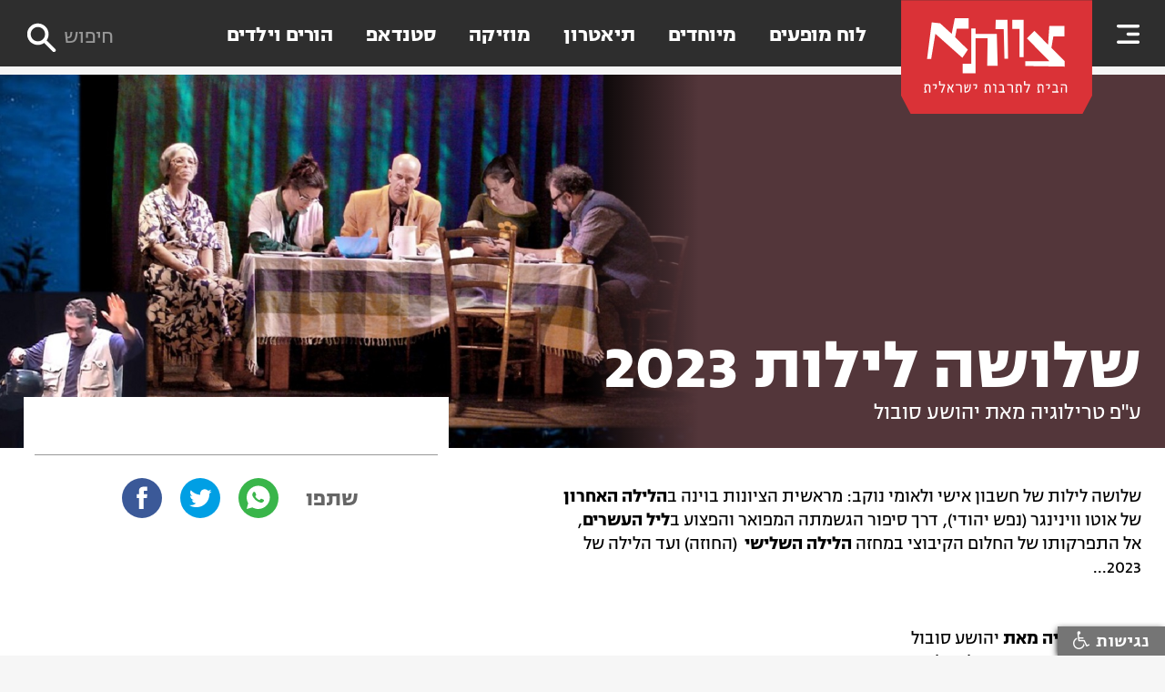

--- FILE ---
content_type: text/html; charset=utf-8
request_url: https://www.tzavta.co.il/event/3702
body_size: 6787
content:
<!DOCTYPE html>
<!--  This site was created in Webflow. http://www.webflow.com  -->
<!--  Last Published: Sun Jun 06 2021 14:20:52 GMT+0000 (Coordinated Universal Time)  -->
<html data-wf-page="60b33e7925606e3eb1caf08e" data-wf-site="60b33e7925606e68a4caf08c">
<head>
    <html lang="he">

    <!-- Google tag (gtag.js) - Google Analytics -->
    <script async src="https://www.googletagmanager.com/gtag/js?id=G-SGHLSDG3NC"></script>
    <script>
        window.dataLayer = window.dataLayer || [];
        function gtag() { dataLayer.push(arguments); }
        gtag('js', new Date());
        gtag('config', 'G-SGHLSDG3NC');
    </script>

    <meta charset="utf-8">
    <title>צוותא | שלושה לילות 2023, ע&amp;quot;פ טרילוגיה מאת יהושע סובול</title>
    <meta content="width=device-width, initial-scale=1" name="viewport">
    <meta content="Webflow" name="generator">
    <link href="/css/webflow?v=uRKPPmYYpWiaWOMfe22PFCqPFmChFexnG9wf9BZQiTo1" rel="stylesheet"/>

    
    <script src="https://ajax.googleapis.com/ajax/libs/webfont/1.6.26/webfont.js" type="text/javascript"></script>
    <script type="text/javascript">WebFont.load({ google: { families: ["Karantina:300,regular,700:hebrew,latin", "Miriam Libre:regular,700:hebrew,latin", "Open Sans Condensed:300,700"] } });</script>
    <!-- [if lt IE 9]><script src="https://cdnjs.cloudflare.com/ajax/libs/html5shiv/3.7.3/html5shiv.min.js" type="text/javascript"></script><![endif] -->
    <script type="text/javascript">!function (o, c) { var n = c.documentElement, t = " w-mod-"; n.className += t + "js", ("ontouchstart" in o || o.DocumentTouch && c instanceof DocumentTouch) && (n.className += t + "touch") }(window, document);</script>
    <link href="/images/favicon.png" rel="shortcut icon" type="image/x-icon">
    <link href="/images/webclip.png" rel="apple-touch-icon">
    <link rel="stylesheet" href="https://code.jquery.com/ui/1.12.1/themes/base/jquery-ui.css">
    
    <!-- Google Tag Manager -->
    <script>
        (function (w, d, s, l, i) {
            w[l] = w[l] || []; w[l].push({
                'gtm.start':
                    new Date().getTime(), event: 'gtm.js'
            }); var f = d.getElementsByTagName(s)[0],
                j = d.createElement(s), dl = l != 'dataLayer' ? '&l=' + l : ''; j.async = true; j.src =
                    'https://www.googletagmanager.com/gtm.js?id=' + i + dl; f.parentNode.insertBefore(j, f);
        })(window, document, 'script', 'dataLayer', 'GTM-KW3DFG9');</script>
    <!-- End Google Tag Manager -->
    <meta name="description" content="שלושה לילות 2023, ע&amp;quot;פ טרילוגיה מאת יהושע סובול">
    <!-- Open Graph data -->
    <meta property="og:title" content="צוותא | שלושה לילות 2023, ע&amp;quot;פ טרילוגיה מאת יהושע סובול">
    <meta property="og:site_name" content="צוותא | שלושה לילות 2023, ע&amp;quot;פ טרילוגיה מאת יהושע סובול" />
    <meta property="og:description" content="שלושה לילות 2023, ע&amp;quot;פ טרילוגיה מאת יהושע סובול">
    <meta property="og:image" content="https://www.tzavta.co.il/download/events/Event_Image_b9b4a62f-14f9-4558-9686-0494573811a8.jpg" />
    <script src="/Include/script.js"></script>

    <script src="/bundles/jquery?v=4yiMF0MbXnEZZi1kNT2upCBwDo4Ld8jCNE6RABVmJu81"></script>

    
    
    <script src="https://code.jquery.com/ui/1.12.1/jquery-ui.js"></script>
    <script src="/Scripts/datepicker-he.js"></script>
    <style>

        div.ui-datepicker {
            font-size: 30px;
        }

        @media only screen and (max-width: 600px) {
            div.ui-datepicker {
                font-size: 15px;
            }
        }
    </style>
    <script src="/js/webflow.js" type="text/javascript"></script>
    <!-- Meta Pixel Code -->
    <script>
        !function (f, b, e, v, n, t, s) {
            if (f.fbq) return; n = f.fbq = function () {
                n.callMethod ?
                    n.callMethod.apply(n, arguments) : n.queue.push(arguments)
            };
            if (!f._fbq) f._fbq = n; n.push = n; n.loaded = !0; n.version = '2.0';
            n.queue = []; t = b.createElement(e); t.async = !0;
            t.src = v; s = b.getElementsByTagName(e)[0];
            s.parentNode.insertBefore(t, s)
        }(window, document, 'script',
            'https://connect.facebook.net/en_US/fbevents.js');
        fbq('init', '589205982029631');
        fbq('track', 'PageView');
    </script>
    <noscript>
        <img height="1" width="1" style="display:none"
             src=https://www.facebook.com/tr?id =589205982029631&ev =PageView&noscript =1 />
    </noscript>
    <!-- End Meta Pixel Code -->
</head>
<body>
    
    <!-- Google Tag Manager (noscript) -->
    <noscript>
        <iframe src="https://www.googletagmanager.com/ns.html?id=GTM-KW3DFG9"
                height="0" width="0" style="display:none;visibility:hidden"></iframe>
    </noscript>
    <!-- End Google Tag Manager (noscript) -->




<div class="top_sec w-clearfix">
    <div class="desk_nav_group">
        <a href="/" class="top_logo w-inline-block"><img src="/images/top_logo.svg" loading="lazy" alt="צוותא - לוגו"></a>
        <ul role="list" class="desk_nav_list w-list-unstyled">
            <!--לוח מופעים-->
            <li>
                <a href="/shows" class="top_desk_link">לוח מופעים</a>
            </li>
                    <li id="Header_Links">
                        <a  href="/category/9
" class="top_desk_link">מיוחדים</a>
                </li>
                    <li id="Header_Links">
                        <a  href="/category/1" class="top_desk_link">תיאטרון</a>
                </li>
                    <li id="Header_Links">
                        <a  href="/category/2" class="top_desk_link">מוזיקה</a>
                </li>
                    <li id="Header_Links">
                        <a  href="/category/4" class="top_desk_link">סטנדאפ</a>
                </li>
                    <li id="Header_Links">
                        <a  href="/category/5" class="top_desk_link">הורים וילדים</a>
                </li>
        </ul>
    </div>
    <div data-collapse="all" data-animation="over-right" data-duration="400" role="banner" class="top_navbar w-nav">
        <!--Main Menu-->
        

<div class="top_nav_container w-container">
    <nav role="navigation" class="top_nav_menu w-nav-menu">
        <div class="menu_scroll_content">
        <ul role="list" class="cat_nav_list w-list-unstyled"> 
            <li>
                <a href="/shows" class="cat_nav_link">לוח מופעים</a>
            </li>
                <li>
                        <a href="/category/9
" class="cat_nav_link">מיוחדים</a>
                </li>
                <li>
                        <a href="/category/1" class="cat_nav_link">תיאטרון</a>
                </li>
                <li>
                        <a href="/category/2" class="cat_nav_link">מוזיקה</a>
                </li>
                <li>
                        <a href="/category/4" class="cat_nav_link">סטנדאפ</a>
                </li>
                <li>
                        <a href="/category/5" class="cat_nav_link">הורים וילדים</a>
                </li>
        </ul>
        <ul role="list" class="top_menu_list w-list-unstyled">
                <li class="top_menu_item">
                        <a href="/
category/6" class="top_menu_link">שחרית מוסיקלית 11:11</a>
                </li>
                <li class="top_menu_item">
                        <a href="/category/10" class="top_menu_link">האופרה שרה בצוותא</a>
                </li>
                <li class="top_menu_item">
                        <a href="/category/7" class="top_menu_link">צוותא 2</a>
                </li>
                <li class="top_menu_item">
                        <a href="/category/5
" class="top_menu_link">הורים וילדים</a>
                </li>
                <li class="top_menu_item">
                        <a href="https://www.tzavta.co.il/" class="top_menu_link">-</a>
                </li>
                <li class="top_menu_item">
                        <a href="/category/14
" class="top_menu_link">שוברי מתנה</a>
                </li>
                <li class="top_menu_item">
                        <a href="/page/1" class="top_menu_link">אודות צוותא</a>
                </li>
                <li class="top_menu_item">
                        <a href="/page/9" class="top_menu_link">יצירת קשר</a>
                </li>
                <li class="top_menu_item">
                        <a href="/page/8" class="top_menu_link">תקנון אתר</a>
                </li>
                <li class="top_menu_item">
                        <a href="/page/11" class="top_menu_link">הצהרת נגישות</a>
                </li>
                <li class="top_menu_item">
                        <a href="/page/15
" class="top_menu_link">התו הרגיש</a>
                </li>
        </ul>
            </div>
    </nav>
    <div class="top_menu_button w-nav-button"></div>
</div>
    </div>
    <div class="top_search_group w-clearfix">
        <a id="search_open" href="javascript:void(0);" class="top_search_toggle w-inline-block">
            <div class="top_search_txt">חיפוש</div>
        </a>
        <div id="search_panel" class="top_search_menu close">
            <div data-duration-in="300" data-duration-out="100" class="search_tabs w-tabs">
                <div class="search_tabmenu w-tab-menu">
                    <a data-w-tab="Tab 1" class="tab_link w-inline-block w-tab-link w--current">
                        <div>לפי מופע / שם</div>
                    </a>
                    <a data-w-tab="Tab 2" class="tab_link w-inline-block w-tab-link">
                        <div>לפי תאריך</div>
                    </a>
                </div>
                <div class="tabs-content w-tab-content">
                    <div data-w-tab="Tab 1" class="search_tab_pane w-tab-pane w--tab-active">
                        <div class="search_form_block w-form">
<form action="/Search" class="w-clearfix" method="get">                                <input type="text" class="search_xtx_field w-input" maxlength="256" name="searchVal" data-name="searchVal" placeholder="חפשו הופעה בצוותא" id="searchVal">
                                <input type="submit" value="" data-wait="" class="search_button w-button">
</form>                        </div>
                    </div>
                    <div data-w-tab="Tab 2" class="w-tab-pane">
                        <!--search_tab_pane-->
<form action="/Search/DateSearch" class="w-clearfix" id="date_search_form" method="get">                            <input id="myDatePicker" type="hidden" class="search_xtx_field w-input" placeholder="נא ללחוץ לבחירת תאריך" autocomplete="off" name="dateStr">
                            <input type="submit" style="display: none;" value="" data-wait="" class="search_button w-button">
                            <div id="datepicker" style="display: flex;justify-content: center;"></div>
</form>                        
                    </div>
                </div>
            </div>
        </div>
    </div>
</div>
<script>
    $('#search_open').on("click", function () {
        if ($('#search_panel').hasClass("close")) {
            $('#search_panel').removeClass("close");
            $('#search_open').addClass("close");
        } else {
            $('#search_panel').addClass("close");
            $('#search_open').removeClass("close");
        }
    });

    $(document).mouseup(function (e) {
        var container = $("#search_panel");
        try {
            if (e.target.id === 'search_open' && !e.target.hasClass("close")) {
                $('#search_panel').addClass("close");
                $('#search_open').removeClass("close");
            } else {
                if (!container.is(e.target) && container.has(e.target).length === 0) {
                    $('#search_panel').addClass("close");
                    $('#search_open').removeClass("close");
                }
            }
        } catch (e) {

        }
    });
</script>

    



<div class="show_title_sec wf-section" style="background-color: #53363a;">
    <div class="show_pict_block">
        
        
            <img src="/download/events/Event_Image_b9b4a62f-14f9-4558-9686-0494573811a8.jpg" loading="lazy" alt="שלושה לילות 2023" class="shows_pict" id="3702">

        <div class="show_pict_grad" style="background-image: linear-gradient(90deg, transparent, #53363a);"></div>
        
    </div>
    <div class="show_title_group">


            <h1 class="show_title">שלושה לילות 2023</h1>
            <div class="show_title_txt">ע&quot;פ טרילוגיה מאת יהושע סובול</div>

    </div>
</div>
<div class="show_content_sec wf-section">
    <div class="content_block w-clearfix">
        <div class="show_info_group">
                        
            <div class="show_advert_txt"></div>
            

            
            

            <div class="show_share_group">
                <div>שתפו</div>
                <div class="share_block w-clearfix">
                    <a id="faceShare" href="https://www.facebook.com/sharer/sharer.php?u=https%3a%2f%2fwww.tzavta.co.il%2fevent%2f3702&amp;src=sdkpreparse&utm_source=facebook&u​tm_campaign=item_share&utm_medium=social" data-href="https://www.tzavta.co.il/event/3702" target="_blank" rel="nofollow" class="share_link face w-inline-block">
                        <img src="/images/ic_face_w.svg" alt="שיתוף בפייסבוק">
                    </a>
                    <a id="twitterShare" href="https://twitter.com/intent/tweet?text=%d7%a9%d7%9c%d7%95%d7%a9%d7%94+%d7%9c%d7%99%d7%9c%d7%95%d7%aa+2023&url=https%3a%2f%2fwww.tzavta.co.il%2fevent%2f3702&utm_source=twitter&u​tm_campaign=item_share&utm_medium=social" data-href="https://www.tzavta.co.il/event/3702" target="_blank" rel="nofollow" class="share_link twit w-inline-block">
                        <img src="/images/ic_twit_w.svg" alt="שיתוף בטוויטר">
                    </a>

                    <a id="whatsappShare" href="whatsapp://send?text= שלושה לילות 2023 https%3a%2f%2fwww.tzavta.co.il%2fevent%2f3702&utm_source=whatsapp&u​tm_campaign=item_share&utm_medium=social" data-href="https://www.tzavta.co.il/event/3702" data-action="share/whatsapp/share" target="_blank" rel="nofollow" class="share_link what w-inline-block">
                        <img src="/images/ic_whatsapp_w.svg" alt="שיתוף בוואטסאפ">
                    </a>
                </div>
            </div>
        </div>
        <div class="show_content_insert">
            <p>שלושה לילות של חשבון אישי ולאומי נוקב: מראשית הציונות בוינה ב<strong>הלילה האחרון</strong> של אוטו ווינינגר (נפש יהודי), דרך סיפור הגשמתה המפואר והפצוע ב<strong>ליל העשרים</strong>, אל התפרקותו של החלום הקיבוצי במחזה <strong>הלילה השלישי</strong>&nbsp; (החוזה) ועד הלילה של 2023...<br /><br /><strong><br />ע"פ טרילוגיה מאת</strong> יהושע סובול<br /><strong>עריכה ובימוי:</strong> ורדה קנול-יהלום<br /><strong>משחק:</strong> משה יצחקי, אלון רשף, קרול שמש, מעין שלכת-נווה, נורית אינדיק, מורן רונא, אמיר ארנון, טל פלד, עפרה ארליך<span style="font-size: 1.8vw;">&nbsp;</span><br /><strong>עיצוב תפאורה ותלבושות:</strong> דורותה ביאלס<br /><strong>עיצוב תאורה:</strong> חואן כהן<br /><strong>הפקה:</strong> קבוצת תיאטרון אורנים<br /><strong>צילום תמונה:</strong> דורותה ביאלס<br /><br /></p>
<p>משך ההצגה כ - 70 דקות ללא הפסקה<br /><br /></p>
<p>* בתום ההצגה תתקיים שיחה עם המחזאי. יהושע סובול וכמה מצוות היוצרים.</p>
<p style="margin-left: 16.6pt; text-align: center;"><span style="font-size: 11.0pt; font-family: 'Arial',sans-serif;">&nbsp;</span></p>
<p></p>
        </div>
    </div>
</div>


<script>
    $('#tickets_btn').on("click",
        function () {
            try {
                $('html, body').animate({
                    scrollTop: $("#ordering_block").offset().top
                },
                    1000);
            } catch (error) {
                $('html, body').animate({
                    scrollTop: $("#choosing_date_block").offset().top
                },
                    1000);
            }
        });
</script>

<script type="text/javascript">

        $(document).ready(function() {
        const model = {"Id":3702,"Title":"שלושה לילות 2023","Subtitle":"ע\"פ טרילוגיה מאת יהושע סובול","Decription":null,"SeoTitle":null,"SeoDecription":null,"Flah":"","Editor":"\u003cp\u003eשלושה לילות של חשבון אישי ולאומי נוקב: מראשית הציונות בוינה ב\u003cstrong\u003eהלילה האחרון\u003c/strong\u003e של אוטו ווינינגר (נפש יהודי), דרך סיפור הגשמתה המפואר והפצוע ב\u003cstrong\u003eליל העשרים\u003c/strong\u003e, אל התפרקותו של החלום הקיבוצי במחזה \u003cstrong\u003eהלילה השלישי\u003c/strong\u003e\u0026nbsp; (החוזה) ועד הלילה של 2023...\u003cbr /\u003e\u003cbr /\u003e\u003cstrong\u003e\u003cbr /\u003eע\"פ טרילוגיה מאת\u003c/strong\u003e יהושע סובול\u003cbr /\u003e\u003cstrong\u003eעריכה ובימוי:\u003c/strong\u003e ורדה קנול-יהלום\u003cbr /\u003e\u003cstrong\u003eמשחק:\u003c/strong\u003e משה יצחקי, אלון רשף, קרול שמש, מעין שלכת-נווה, נורית אינדיק, מורן רונא, אמיר ארנון, טל פלד, עפרה ארליך\u003cspan style=\"font-size: 1.8vw;\"\u003e\u0026nbsp;\u003c/span\u003e\u003cbr /\u003e\u003cstrong\u003eעיצוב תפאורה ותלבושות:\u003c/strong\u003e דורותה ביאלס\u003cbr /\u003e\u003cstrong\u003eעיצוב תאורה:\u003c/strong\u003e חואן כהן\u003cbr /\u003e\u003cstrong\u003eהפקה:\u003c/strong\u003e קבוצת תיאטרון אורנים\u003cbr /\u003e\u003cstrong\u003eצילום תמונה:\u003c/strong\u003e דורותה ביאלס\u003cbr /\u003e\u003cbr /\u003e\u003c/p\u003e\r\n\u003cp\u003eמשך ההצגה כ - 70 דקות ללא הפסקה\u003cbr /\u003e\u003cbr /\u003e\u003c/p\u003e\r\n\u003cp\u003e* בתום ההצגה תתקיים שיחה עם המחזאי. יהושע סובול וכמה מצוות היוצרים.\u003c/p\u003e\r\n\u003cp style=\"margin-left: 16.6pt; text-align: center;\"\u003e\u003cspan style=\"font-size: 11.0pt; font-family: \u0027Arial\u0027,sans-serif;\"\u003e\u0026nbsp;\u003c/span\u003e\u003c/p\u003e\r\n\u003cp\u003e\u003c/p\u003e","CategoryName":null,"Image":"events/Event_Image_b9b4a62f-14f9-4558-9686-0494573811a8.jpg","Video":"","Link":"","LinkTitle":null,"TicketsCode":"3925","ExternalSale":false,"DarkText":false,"Rtl":false,"Tickets":false,"BackColor":"53363a","MainShow":null,"ShowsList":null,"SecondDescription":null,"OuterLinkTitle":null,"OuterLink_Link":null,"IsTitleWhite":false,"IsTitleBlack":false,"SecondImage":null,"Event_Facebook_Code":null,"Hebrew_Week_Day":null};
        if ($(window).width() < 480) {
            if (model.SecondImage != null) {
                $(`#${model.Id}`).attr("src", `/download/${model.SecondImage}`);
                $(`.show_pict_block`).addClass("mobile");

                }

        }
    });

</script>


<style>
    .show_info_link:hover {
        text-decoration: underline;
    }

    @media only screen and (max-width: 479px) {
        .show_pict_grad {
            left: 0%;
            top: auto;
            right: 0%;
            bottom: 0%;
            width: 100%;
            height: 16vw;
            background-image: linear-gradient(180deg, transparent, #53363a)!important;
        }
    }
</style>



<div class="newsletter_sec">
    <div class="newsletter_group">
        <h2 class="newsletter_title">השארו מעודכנים</h2>
        <div class="newsletter_line"></div>
        <div>הצטרפו לניוזלטר של צוותא וקבלו עדכון שבועי על ההופעות והאירועים המתוכננים באולמות צוותא</div>
        <a href="http://tzavta.inwise.net/tzavta_reg?n2=75739F645BAD1219FABE23CB6309DC9480938F7B1D7A76AE6A58B7FD39BDF68DD31D01AE0AB75E020196191255464EAF7B2BE9BDD59757135E88543268263729" class="newsletter_but w-button">הצטרפו לניוזלטר</a>
    </div>
</div>


<div class="footer_sec">
    <div class="footer_content">
        <div class="footer_group contact">
            <div class="footer_contact">
                <a href="#" class="footer_logo w-inline-block"><img src="/images/footer_logo.svg" loading="lazy" alt=""></a>
                <div>אבן גבירול 30, תל אביב יפו</div>
                <a href="tel:03-6950156" class="footer_contact_link">טל׳ 03-6950156</a>
                <a href="/cdn-cgi/l/email-protection#620b0c040d221618031416034c010d4c0b0e" class="footer_contact_link mail"><span class="__cf_email__" data-cfemail="137a7d757c536769726567723d707c3d7a7f">[email&#160;protected]</span></a>
            </div>
            <div class="footer_but_group w-clearfix">
                <a href="/page/9" class="footer_button w-button">צור קשר</a>
                <a href="/page/10" class="footer_button w-button">הגעה וחניה</a>
            </div>
        </div>
        <div class="footer_group">
            <ul role="list" class="footer_menu_list w-list-unstyled">
            </ul>
            <div class="footer_soc_group">
                <h3 class="footer_soc_title">עקבו אחרינו</h3>
                <div class="footer_soc_line"></div>
                <a href="https://www.youtube.com/channel/UC5raetfRH_UQ-Qzr0wdsCZg" class="footer_soc_link youtube w-inline-block"><img src="/images/soc_ic_youtube.svg" loading="lazy" alt=""></a>
                <a href="https://www.instagram.com/tzavta" class="footer_soc_link w-inline-block"><img src="/images/soc_ic_insta.svg" loading="lazy" alt="אינסטגרם"></a>
                
                <a href="https://www.facebook.com/Tzavta" class="footer_soc_link w-inline-block"><img src="/images/soc_ic_facebook.svg" loading="lazy" alt="פייסבוק"></a>
            </div>
        </div>
    </div>
    <div class="footer_content credit">
        <div>כל הזכויות שמורות לצוותא 2021</div>
        <div class="cyber_group">
            <div>Created by</div>
            <a href="https://www.cyberserve.co.il/" target="_blank" class="cyber_link">Cyberserve</a>
        </div>
    </div>
</div>


    <script data-cfasync="false" src="/cdn-cgi/scripts/5c5dd728/cloudflare-static/email-decode.min.js"></script><script>
        $(document).ready(function () {
            $('#datepicker').datepicker({
                dateFormat: "mm/dd/yy",
                onSelect: function (dateText, inst) {
                    $('#myDatePicker').val(dateText);
                    $('#date_search_form').submit();
                }
            });
            $.datepicker.setDefaults($.datepicker.regional["he"]);
        });
    </script>
    
    <!-- [if lte IE 9]><script src="https://cdnjs.cloudflare.com/ajax/libs/placeholders/3.0.2/placeholders.min.js"></script><![endif] -->
    <script type="text/javascript" src="/Include/accessibilityControl/accessibilityControl.js"></script>
<script defer src="https://static.cloudflareinsights.com/beacon.min.js/vcd15cbe7772f49c399c6a5babf22c1241717689176015" integrity="sha512-ZpsOmlRQV6y907TI0dKBHq9Md29nnaEIPlkf84rnaERnq6zvWvPUqr2ft8M1aS28oN72PdrCzSjY4U6VaAw1EQ==" data-cf-beacon='{"version":"2024.11.0","token":"a56b8e3d8ff7410e9da5cbc58c832258","r":1,"server_timing":{"name":{"cfCacheStatus":true,"cfEdge":true,"cfExtPri":true,"cfL4":true,"cfOrigin":true,"cfSpeedBrain":true},"location_startswith":null}}' crossorigin="anonymous"></script>
</body>
</html>

--- FILE ---
content_type: text/css; charset=utf-8
request_url: https://www.tzavta.co.il/css/webflow?v=uRKPPmYYpWiaWOMfe22PFCqPFmChFexnG9wf9BZQiTo1
body_size: 29687
content:
html{font-family:sans-serif;-ms-text-size-adjust:100%;-webkit-text-size-adjust:100%}body{margin:0}article,aside,details,figcaption,figure,footer,header,hgroup,main,menu,nav,section,summary{display:block}audio,canvas,progress,video{display:inline-block;vertical-align:baseline}audio:not([controls]){display:none;height:0}[hidden],template{display:none}a{background-color:transparent}a:active,a:hover{outline:0}abbr[title]{border-bottom:1px dotted}b,strong{font-weight:bold}dfn{font-style:italic}h1{font-size:2em;margin:.67em 0}mark{background:#ff0;color:#000}small{font-size:80%}sub,sup{font-size:75%;line-height:0;position:relative;vertical-align:baseline}sup{top:-.5em}sub{bottom:-.25em}img{border:0}svg:not(:root){overflow:hidden}figure{margin:1em 40px}hr{box-sizing:content-box;height:0}pre{overflow:auto}code,kbd,pre,samp{font-family:monospace,monospace;font-size:1em}button,input,optgroup,select,textarea{color:inherit;font:inherit;margin:0}button{overflow:visible}button,select{text-transform:none}button,html input[type="button"],input[type="reset"]{-webkit-appearance:button;cursor:pointer}button[disabled],html input[disabled]{cursor:default}button::-moz-focus-inner,input::-moz-focus-inner{border:0;padding:0}input{line-height:normal}input[type='checkbox'],input[type='radio']{box-sizing:border-box;padding:0}input[type='number']::-webkit-inner-spin-button,input[type='number']::-webkit-outer-spin-button{height:auto}input[type='search']{-webkit-appearance:none}input[type='search']::-webkit-search-cancel-button,input[type='search']::-webkit-search-decoration{-webkit-appearance:none}fieldset{border:1px solid silver;margin:0 2px;padding:.35em .625em .75em}legend{border:0;padding:0}textarea{overflow:auto}optgroup{font-weight:bold}table{border-collapse:collapse;border-spacing:0}td,th{padding:0}@font-face{font-family:'webflow-icons';src:url("[data-uri]") format('truetype');font-weight:normal;font-style:normal}[class^="w-icon-"],[class*=" w-icon-"]{font-family:'webflow-icons'!important;speak:none;font-style:normal;font-weight:normal;font-variant:normal;text-transform:none;line-height:1;-webkit-font-smoothing:antialiased;-moz-osx-font-smoothing:grayscale}.w-icon-slider-right:before{content:""}.w-icon-slider-left:before{content:""}.w-icon-nav-menu:before{content:""}.w-icon-arrow-down:before,.w-icon-dropdown-toggle:before{content:""}.w-icon-file-upload-remove:before{content:""}.w-icon-file-upload-icon:before{content:""}*{-webkit-box-sizing:border-box;-moz-box-sizing:border-box;box-sizing:border-box}html{height:100%}body{margin:0;min-height:100%;background-color:#fff;font-family:Arial,sans-serif;font-size:14px;line-height:20px;color:#333}img{max-width:100%;vertical-align:middle;display:inline-block}html.w-mod-touch *{background-attachment:scroll!important}.w-block{display:block}.w-inline-block{max-width:100%;display:inline-block}.w-clearfix:before,.w-clearfix:after{content:" ";display:table;grid-column-start:1;grid-row-start:1;grid-column-end:2;grid-row-end:2}.w-clearfix:after{clear:both}.w-hidden{display:none}.w-button{display:inline-block;padding:9px 15px;background-color:#3898ec;color:#fff;border:0;line-height:inherit;text-decoration:none;cursor:pointer;border-radius:0}input.w-button{-webkit-appearance:button}html[data-w-dynpage] [data-w-cloak]{color:transparent!important}.w-webflow-badge,.w-webflow-badge *{position:static;left:auto;top:auto;right:auto;bottom:auto;z-index:auto;display:block;visibility:visible;overflow:visible;overflow-x:visible;overflow-y:visible;box-sizing:border-box;width:auto;height:auto;max-height:none;max-width:none;min-height:0;min-width:0;margin:0;padding:0;float:none;clear:none;border:0 none transparent;border-radius:0;background:none;background-image:none;background-position:0% 0%;background-size:auto auto;background-repeat:repeat;background-origin:padding-box;background-clip:border-box;background-attachment:scroll;background-color:transparent;box-shadow:none;opacity:1;transform:none;transition:none;direction:ltr;font-family:inherit;font-weight:inherit;color:inherit;font-size:inherit;line-height:inherit;font-style:inherit;font-variant:inherit;text-align:inherit;letter-spacing:inherit;text-decoration:inherit;text-indent:0;text-transform:inherit;list-style-type:disc;text-shadow:none;font-smoothing:auto;vertical-align:baseline;cursor:inherit;white-space:inherit;word-break:normal;word-spacing:normal;word-wrap:normal}.w-webflow-badge{position:fixed!important;display:inline-block!important;visibility:visible!important;opacity:1!important;z-index:2147483647!important;top:auto!important;right:12px!important;bottom:12px!important;left:auto!important;color:#aaadb0!important;background-color:#fff!important;border-radius:3px!important;padding:6px 8px 6px 6px!important;font-size:12px!important;opacity:1!important;line-height:14px!important;text-decoration:none!important;transform:none!important;margin:0!important;width:auto!important;height:auto!important;overflow:visible!important;white-space:nowrap;box-shadow:0 0 0 1px rgba(0,0,0,.1),0 1px 3px rgba(0,0,0,.1);cursor:pointer}.w-webflow-badge>img{display:inline-block!important;visibility:visible!important;opacity:1!important;vertical-align:middle!important}h1,h2,h3,h4,h5,h6{font-weight:bold;margin-bottom:10px}h1{font-size:38px;line-height:44px;margin-top:20px}h2{font-size:32px;line-height:36px;margin-top:20px}h3{font-size:24px;line-height:30px;margin-top:20px}h4{font-size:18px;line-height:24px;margin-top:10px}h5{font-size:14px;line-height:20px;margin-top:10px}h6{font-size:12px;line-height:18px;margin-top:10px}p{margin-top:0;margin-bottom:10px}blockquote{margin:0 0 10px 0;padding:10px 20px;border-left:5px solid #e2e2e2;font-size:18px;line-height:22px}figure{margin:0;margin-bottom:10px}figcaption{margin-top:5px;text-align:center}ul,ol{margin-top:0;margin-bottom:10px;padding-left:40px}.w-list-unstyled{padding-left:0;list-style:none}.w-embed:before,.w-embed:after{content:" ";display:table;grid-column-start:1;grid-row-start:1;grid-column-end:2;grid-row-end:2}.w-embed:after{clear:both}.w-video{width:100%;position:relative;padding:0}.w-video iframe,.w-video object,.w-video embed{position:absolute;top:0;left:0;width:100%;height:100%}fieldset{padding:0;margin:0;border:0}button,html input[type='button'],input[type='reset']{border:0;cursor:pointer;-webkit-appearance:button}.w-form{margin:0 0 15px}.w-form-done{display:none;padding:20px;text-align:center;background-color:#ddd}.w-form-fail{display:none;margin-top:10px;padding:10px;background-color:#ffdede}label{display:block;margin-bottom:5px;font-weight:bold}.w-input,.w-select{display:block;width:100%;height:38px;padding:8px 12px;margin-bottom:10px;font-size:14px;line-height:1.428571429;color:#333;vertical-align:middle;background-color:#fff;border:1px solid #ccc}.w-input:-moz-placeholder,.w-select:-moz-placeholder{color:#999}.w-input::-moz-placeholder,.w-select::-moz-placeholder{color:#999;opacity:1}.w-input:-ms-input-placeholder,.w-select:-ms-input-placeholder{color:#999}.w-input::-webkit-input-placeholder,.w-select::-webkit-input-placeholder{color:#999}.w-input:focus,.w-select:focus{border-color:#3898ec;outline:0}.w-input[disabled],.w-select[disabled],.w-input[readonly],.w-select[readonly],fieldset[disabled] .w-input,fieldset[disabled] .w-select{cursor:not-allowed;background-color:#eee}textarea.w-input,textarea.w-select{height:auto}.w-select{background-color:#f3f3f3}.w-select[multiple]{height:auto}.w-form-label{display:inline-block;cursor:pointer;font-weight:normal;margin-bottom:0}.w-radio{display:block;margin-bottom:5px;padding-left:20px}.w-radio:before,.w-radio:after{content:" ";display:table;grid-column-start:1;grid-row-start:1;grid-column-end:2;grid-row-end:2}.w-radio:after{clear:both}.w-radio-input{margin:4px 0 0;margin-top:1px \9;line-height:normal;float:left;margin-left:-20px}.w-radio-input{margin-top:3px}.w-file-upload{display:block;margin-bottom:10px}.w-file-upload-input{width:.1px;height:.1px;opacity:0;overflow:hidden;position:absolute;z-index:-100}.w-file-upload-default,.w-file-upload-uploading,.w-file-upload-success{display:inline-block;color:#333}.w-file-upload-error{display:block;margin-top:10px}.w-file-upload-default.w-hidden,.w-file-upload-uploading.w-hidden,.w-file-upload-error.w-hidden,.w-file-upload-success.w-hidden{display:none}.w-file-upload-uploading-btn{display:flex;font-size:14px;font-weight:normal;cursor:pointer;margin:0;padding:8px 12px;border:1px solid #ccc;background-color:#fafafa}.w-file-upload-file{display:flex;flex-grow:1;justify-content:space-between;margin:0;padding:8px 9px 8px 11px;border:1px solid #ccc;background-color:#fafafa}.w-file-upload-file-name{font-size:14px;font-weight:normal;display:block}.w-file-remove-link{margin-top:3px;margin-left:10px;width:auto;height:auto;padding:3px;display:block;cursor:pointer}.w-icon-file-upload-remove{margin:auto;font-size:10px}.w-file-upload-error-msg{display:inline-block;color:#ea384c;padding:2px 0}.w-file-upload-info{display:inline-block;line-height:38px;padding:0 12px}.w-file-upload-label{display:inline-block;font-size:14px;font-weight:normal;cursor:pointer;margin:0;padding:8px 12px;border:1px solid #ccc;background-color:#fafafa}.w-icon-file-upload-icon,.w-icon-file-upload-uploading{display:inline-block;margin-right:8px;width:20px}.w-icon-file-upload-uploading{height:20px}.w-container{margin-left:auto;margin-right:auto;max-width:940px}.w-container:before,.w-container:after{content:" ";display:table;grid-column-start:1;grid-row-start:1;grid-column-end:2;grid-row-end:2}.w-container:after{clear:both}.w-container .w-row{margin-left:-10px;margin-right:-10px}.w-row:before,.w-row:after{content:" ";display:table;grid-column-start:1;grid-row-start:1;grid-column-end:2;grid-row-end:2}.w-row:after{clear:both}.w-row .w-row{margin-left:0;margin-right:0}.w-col{position:relative;float:left;width:100%;min-height:1px;padding-left:10px;padding-right:10px}.w-col .w-col{padding-left:0;padding-right:0}.w-col-1{width:8.33333333%}.w-col-2{width:16.66666667%}.w-col-3{width:25%}.w-col-4{width:33.33333333%}.w-col-5{width:41.66666667%}.w-col-6{width:50%}.w-col-7{width:58.33333333%}.w-col-8{width:66.66666667%}.w-col-9{width:75%}.w-col-10{width:83.33333333%}.w-col-11{width:91.66666667%}.w-col-12{width:100%}.w-hidden-main{display:none!important}@media screen and (max-width:991px){.w-container{max-width:728px}.w-hidden-main{display:inherit!important}.w-hidden-medium{display:none!important}.w-col-medium-1{width:8.33333333%}.w-col-medium-2{width:16.66666667%}.w-col-medium-3{width:25%}.w-col-medium-4{width:33.33333333%}.w-col-medium-5{width:41.66666667%}.w-col-medium-6{width:50%}.w-col-medium-7{width:58.33333333%}.w-col-medium-8{width:66.66666667%}.w-col-medium-9{width:75%}.w-col-medium-10{width:83.33333333%}.w-col-medium-11{width:91.66666667%}.w-col-medium-12{width:100%}.w-col-stack{width:100%;left:auto;right:auto}}@media screen and (max-width:767px){.w-hidden-main{display:inherit!important}.w-hidden-medium{display:inherit!important}.w-hidden-small{display:none!important}.w-row,.w-container .w-row{margin-left:0;margin-right:0}.w-col{width:100%;left:auto;right:auto}.w-col-small-1{width:8.33333333%}.w-col-small-2{width:16.66666667%}.w-col-small-3{width:25%}.w-col-small-4{width:33.33333333%}.w-col-small-5{width:41.66666667%}.w-col-small-6{width:50%}.w-col-small-7{width:58.33333333%}.w-col-small-8{width:66.66666667%}.w-col-small-9{width:75%}.w-col-small-10{width:83.33333333%}.w-col-small-11{width:91.66666667%}.w-col-small-12{width:100%}}@media screen and (max-width:479px){.w-container{max-width:none}.w-hidden-main{display:inherit!important}.w-hidden-medium{display:inherit!important}.w-hidden-small{display:inherit!important}.w-hidden-tiny{display:none!important}.w-col{width:100%}.w-col-tiny-1{width:8.33333333%}.w-col-tiny-2{width:16.66666667%}.w-col-tiny-3{width:25%}.w-col-tiny-4{width:33.33333333%}.w-col-tiny-5{width:41.66666667%}.w-col-tiny-6{width:50%}.w-col-tiny-7{width:58.33333333%}.w-col-tiny-8{width:66.66666667%}.w-col-tiny-9{width:75%}.w-col-tiny-10{width:83.33333333%}.w-col-tiny-11{width:91.66666667%}.w-col-tiny-12{width:100%}}.w-widget{position:relative}.w-widget-map{width:100%;height:400px}.w-widget-map label{width:auto;display:inline}.w-widget-map img{max-width:inherit}.w-widget-map .gm-style-iw{text-align:center}.w-widget-map .gm-style-iw>button{display:none!important}.w-widget-twitter{overflow:hidden}.w-widget-twitter-count-shim{display:inline-block;vertical-align:top;position:relative;width:28px;height:20px;text-align:center;background:#fff;border:#758696 solid 1px;border-radius:3px}.w-widget-twitter-count-shim *{pointer-events:none;-webkit-user-select:none;-moz-user-select:none;-ms-user-select:none;user-select:none}.w-widget-twitter-count-shim .w-widget-twitter-count-inner{position:relative;font-size:15px;line-height:12px;text-align:center;color:#999;font-family:serif}.w-widget-twitter-count-shim .w-widget-twitter-count-clear{position:relative;display:block}.w-widget-twitter-count-shim.w--large{width:36px;height:28px}.w-widget-twitter-count-shim.w--large .w-widget-twitter-count-inner{font-size:18px;line-height:18px}.w-widget-twitter-count-shim:not(.w--vertical){margin-left:5px;margin-right:8px}.w-widget-twitter-count-shim:not(.w--vertical).w--large{margin-left:6px}.w-widget-twitter-count-shim:not(.w--vertical):before,.w-widget-twitter-count-shim:not(.w--vertical):after{top:50%;left:0;border:solid transparent;content:" ";height:0;width:0;position:absolute;pointer-events:none}.w-widget-twitter-count-shim:not(.w--vertical):before{border-color:rgba(117,134,150,0);border-right-color:#5d6c7b;border-width:4px;margin-left:-9px;margin-top:-4px}.w-widget-twitter-count-shim:not(.w--vertical).w--large:before{border-width:5px;margin-left:-10px;margin-top:-5px}.w-widget-twitter-count-shim:not(.w--vertical):after{border-color:rgba(255,255,255,0);border-right-color:#fff;border-width:4px;margin-left:-8px;margin-top:-4px}.w-widget-twitter-count-shim:not(.w--vertical).w--large:after{border-width:5px;margin-left:-9px;margin-top:-5px}.w-widget-twitter-count-shim.w--vertical{width:61px;height:33px;margin-bottom:8px}.w-widget-twitter-count-shim.w--vertical:before,.w-widget-twitter-count-shim.w--vertical:after{top:100%;left:50%;border:solid transparent;content:" ";height:0;width:0;position:absolute;pointer-events:none}.w-widget-twitter-count-shim.w--vertical:before{border-color:rgba(117,134,150,0);border-top-color:#5d6c7b;border-width:5px;margin-left:-5px}.w-widget-twitter-count-shim.w--vertical:after{border-color:rgba(255,255,255,0);border-top-color:#fff;border-width:4px;margin-left:-4px}.w-widget-twitter-count-shim.w--vertical .w-widget-twitter-count-inner{font-size:18px;line-height:22px}.w-widget-twitter-count-shim.w--vertical.w--large{width:76px}.w-widget-gplus{overflow:hidden}.w-background-video{position:relative;overflow:hidden;height:500px;color:#fff}.w-background-video>video{background-size:cover;background-position:50% 50%;position:absolute;margin:auto;width:100%;height:100%;right:-100%;bottom:-100%;top:-100%;left:-100%;object-fit:cover;z-index:-100}.w-background-video>video::-webkit-media-controls-start-playback-button{display:none!important;-webkit-appearance:none}.w-slider{position:relative;height:300px;text-align:center;background:#ddd;clear:both;-webkit-tap-highlight-color:rgba(0,0,0,0);tap-highlight-color:rgba(0,0,0,0)}.w-slider-mask{position:relative;display:block;overflow:hidden;z-index:1;left:0;right:0;height:100%;white-space:nowrap}.w-slide{position:relative;display:inline-block;vertical-align:top;width:100%;height:100%;white-space:normal;text-align:left}.w-slider-nav{position:absolute;z-index:2;top:auto;right:0;bottom:0;left:0;margin:auto;padding-top:10px;height:40px;text-align:center;-webkit-tap-highlight-color:rgba(0,0,0,0);tap-highlight-color:rgba(0,0,0,0)}.w-slider-nav.w-round>div{border-radius:100%}.w-slider-nav.w-num>div{width:auto;height:auto;padding:.2em .5em;font-size:inherit;line-height:inherit}.w-slider-nav.w-shadow>div{box-shadow:0 0 3px rgba(51,51,51,.4)}.w-slider-nav-invert{color:#fff}.w-slider-nav-invert>div{background-color:rgba(34,34,34,.4)}.w-slider-nav-invert>div.w-active{background-color:#222}.w-slider-dot{position:relative;display:inline-block;width:1em;height:1em;background-color:rgba(255,255,255,.4);cursor:pointer;margin:0 3px .5em;transition:background-color 100ms,color 100ms}.w-slider-dot.w-active{background-color:#fff}.w-slider-dot:focus{outline:none;box-shadow:0 0 0 2px #fff}.w-slider-dot:focus.w-active{box-shadow:none}.w-slider-arrow-left,.w-slider-arrow-right{position:absolute;width:80px;top:0;right:0;bottom:0;left:0;margin:auto;cursor:pointer;overflow:hidden;color:#fff;font-size:40px;-webkit-tap-highlight-color:rgba(0,0,0,0);tap-highlight-color:rgba(0,0,0,0);-webkit-user-select:none;-moz-user-select:none;-ms-user-select:none;user-select:none}.w-slider-arrow-left [class^='w-icon-'],.w-slider-arrow-right [class^='w-icon-'],.w-slider-arrow-left [class*=' w-icon-'],.w-slider-arrow-right [class*=' w-icon-']{position:absolute}.w-slider-arrow-left:focus,.w-slider-arrow-right:focus{outline:0}.w-slider-arrow-left{z-index:3;right:auto}.w-slider-arrow-right{z-index:4;left:auto}.w-icon-slider-left,.w-icon-slider-right{top:0;right:0;bottom:0;left:0;margin:auto;width:1em;height:1em}.w-slider-aria-label{border:0;clip:rect(0 0 0 0);height:1px;margin:-1px;overflow:hidden;padding:0;position:absolute;width:1px}.w-slider-force-show{display:block!important}.w-dropdown{display:inline-block;position:relative;text-align:left;margin-left:auto;margin-right:auto;z-index:900}.w-dropdown-btn,.w-dropdown-toggle,.w-dropdown-link{position:relative;vertical-align:top;text-decoration:none;color:#222;padding:20px;text-align:left;margin-left:auto;margin-right:auto;white-space:nowrap}.w-dropdown-toggle{-webkit-user-select:none;-moz-user-select:none;-ms-user-select:none;user-select:none;display:inline-block;cursor:pointer;padding-right:40px}.w-dropdown-toggle:focus{outline:0}.w-icon-dropdown-toggle{position:absolute;top:0;right:0;bottom:0;margin:auto;margin-right:20px;width:1em;height:1em}.w-dropdown-list{position:absolute;background:#ddd;display:none;min-width:100%}.w-dropdown-list.w--open{display:block}.w-dropdown-link{padding:10px 20px;display:block;color:#222}.w-dropdown-link.w--current{color:#0082f3}.w-dropdown-link:focus{outline:0}@media screen and (max-width:767px){.w-nav-brand{padding-left:10px}}.w-lightbox-backdrop{color:#000;cursor:auto;font-family:serif;font-size:medium;font-style:normal;font-variant:normal;font-weight:normal;letter-spacing:normal;line-height:normal;list-style:disc;text-align:start;text-indent:0;text-shadow:none;text-transform:none;visibility:visible;white-space:normal;word-break:normal;word-spacing:normal;word-wrap:normal;position:fixed;top:0;right:0;bottom:0;left:0;color:#fff;font-family:"Helvetica Neue",Helvetica,Ubuntu,"Segoe UI",Verdana,sans-serif;font-size:17px;line-height:1.2;font-weight:300;text-align:center;background:rgba(0,0,0,.9);z-index:2000;outline:0;opacity:0;-webkit-user-select:none;-moz-user-select:none;-ms-user-select:none;-webkit-tap-highlight-color:transparent;-webkit-transform:translate(0,0)}.w-lightbox-backdrop,.w-lightbox-container{height:100%;overflow:auto;-webkit-overflow-scrolling:touch}.w-lightbox-content{position:relative;height:100vh;overflow:hidden}.w-lightbox-view{position:absolute;width:100vw;height:100vh;opacity:0}.w-lightbox-view:before{content:"";height:100vh}.w-lightbox-group,.w-lightbox-group .w-lightbox-view,.w-lightbox-group .w-lightbox-view:before{height:86vh}.w-lightbox-frame,.w-lightbox-view:before{display:inline-block;vertical-align:middle}.w-lightbox-figure{position:relative;margin:0}.w-lightbox-group .w-lightbox-figure{cursor:pointer}.w-lightbox-img{width:auto;height:auto;max-width:none}.w-lightbox-image{display:block;float:none;max-width:100vw;max-height:100vh}.w-lightbox-group .w-lightbox-image{max-height:86vh}.w-lightbox-caption{position:absolute;right:0;bottom:0;left:0;padding:.5em 1em;background:rgba(0,0,0,.4);text-align:left;text-overflow:ellipsis;white-space:nowrap;overflow:hidden}.w-lightbox-embed{position:absolute;top:0;right:0;bottom:0;left:0;width:100%;height:100%}.w-lightbox-control{position:absolute;top:0;width:4em;background-size:24px;background-repeat:no-repeat;background-position:center;cursor:pointer;-webkit-transition:all .3s;transition:all .3s}.w-lightbox-left{display:none;bottom:0;left:0;background-image:url("[data-uri]")}.w-lightbox-right{display:none;right:0;bottom:0;background-image:url("[data-uri]")}.w-lightbox-close{right:0;height:2.6em;background-image:url("[data-uri]");background-size:18px}.w-lightbox-strip{position:absolute;bottom:0;left:0;right:0;padding:0 1vh;line-height:0;white-space:nowrap;overflow-x:auto;overflow-y:hidden}.w-lightbox-item{display:inline-block;width:10vh;padding:2vh 1vh;box-sizing:content-box;cursor:pointer;-webkit-transform:translate3d(0,0,0)}.w-lightbox-active{opacity:.3}.w-lightbox-thumbnail{position:relative;height:10vh;background:#222;overflow:hidden}.w-lightbox-thumbnail-image{position:absolute;top:0;left:0}.w-lightbox-thumbnail .w-lightbox-tall{top:50%;width:100%;-webkit-transform:translate(0,-50%);-ms-transform:translate(0,-50%);transform:translate(0,-50%)}.w-lightbox-thumbnail .w-lightbox-wide{left:50%;height:100%;-webkit-transform:translate(-50%,0);-ms-transform:translate(-50%,0);transform:translate(-50%,0)}.w-lightbox-spinner{position:absolute;top:50%;left:50%;box-sizing:border-box;width:40px;height:40px;margin-top:-20px;margin-left:-20px;border:5px solid rgba(0,0,0,.4);border-radius:50%;-webkit-animation:spin .8s infinite linear;animation:spin .8s infinite linear}.w-lightbox-spinner:after{content:"";position:absolute;top:-4px;right:-4px;bottom:-4px;left:-4px;border:3px solid transparent;border-bottom-color:#fff;border-radius:50%}.w-lightbox-hide{display:none}.w-lightbox-noscroll{overflow:hidden}@media(min-width:768px){.w-lightbox-content{height:96vh;margin-top:2vh}.w-lightbox-view,.w-lightbox-view:before{height:96vh}.w-lightbox-group,.w-lightbox-group .w-lightbox-view,.w-lightbox-group .w-lightbox-view:before{height:84vh}.w-lightbox-image{max-width:96vw;max-height:96vh}.w-lightbox-group .w-lightbox-image{max-width:82.3vw;max-height:84vh}.w-lightbox-left,.w-lightbox-right{display:block;opacity:.5}.w-lightbox-close{opacity:.8}.w-lightbox-control:hover{opacity:1}}.w-lightbox-inactive,.w-lightbox-inactive:hover{opacity:0}.w-richtext:before,.w-richtext:after{content:" ";display:table;grid-column-start:1;grid-row-start:1;grid-column-end:2;grid-row-end:2}.w-richtext:after{clear:both}.w-richtext[contenteditable="true"]:before,.w-richtext[contenteditable="true"]:after{white-space:initial}.w-richtext ol,.w-richtext ul{overflow:hidden}.w-richtext .w-richtext-figure-selected.w-richtext-figure-type-video div:after,.w-richtext .w-richtext-figure-selected[data-rt-type="video"] div:after{outline:2px solid #2895f7}.w-richtext .w-richtext-figure-selected.w-richtext-figure-type-image div,.w-richtext .w-richtext-figure-selected[data-rt-type="image"] div{outline:2px solid #2895f7}.w-richtext figure.w-richtext-figure-type-video>div:after,.w-richtext figure[data-rt-type="video"]>div:after{content:'';position:absolute;display:none;left:0;top:0;right:0;bottom:0}.w-richtext figure{position:relative;max-width:60%}.w-richtext figure>div:before{cursor:default!important}.w-richtext figure img{width:100%}.w-richtext figure figcaption.w-richtext-figcaption-placeholder{opacity:.6}.w-richtext figure div{font-size:0;color:transparent}.w-richtext figure.w-richtext-figure-type-image,.w-richtext figure[data-rt-type="image"]{display:table}.w-richtext figure.w-richtext-figure-type-image>div,.w-richtext figure[data-rt-type="image"]>div{display:inline-block}.w-richtext figure.w-richtext-figure-type-image>figcaption,.w-richtext figure[data-rt-type="image"]>figcaption{display:table-caption;caption-side:bottom}.w-richtext figure.w-richtext-figure-type-video,.w-richtext figure[data-rt-type="video"]{width:60%;height:0}.w-richtext figure.w-richtext-figure-type-video iframe,.w-richtext figure[data-rt-type="video"] iframe{position:absolute;top:0;left:0;width:100%;height:100%}.w-richtext figure.w-richtext-figure-type-video>div,.w-richtext figure[data-rt-type="video"]>div{width:100%}.w-richtext figure.w-richtext-align-center{margin-right:auto;margin-left:auto;clear:both}.w-richtext figure.w-richtext-align-center.w-richtext-figure-type-image>div,.w-richtext figure.w-richtext-align-center[data-rt-type="image"]>div{max-width:100%}.w-richtext figure.w-richtext-align-normal{clear:both}.w-richtext figure.w-richtext-align-fullwidth{width:100%;max-width:100%;text-align:center;clear:both;display:block;margin-right:auto;margin-left:auto}.w-richtext figure.w-richtext-align-fullwidth>div{display:inline-block;padding-bottom:inherit}.w-richtext figure.w-richtext-align-fullwidth>figcaption{display:block}.w-richtext figure.w-richtext-align-floatleft{float:left;margin-right:15px;clear:none}.w-richtext figure.w-richtext-align-floatright{float:right;margin-left:15px;clear:none}.w-nav{position:relative;background:#ddd;z-index:1000}.w-nav:before,.w-nav:after{content:" ";display:table;grid-column-start:1;grid-row-start:1;grid-column-end:2;grid-row-end:2}.w-nav:after{clear:both}.w-nav-brand{position:relative;float:left;text-decoration:none;color:#333}.w-nav-link{position:relative;display:inline-block;vertical-align:top;text-decoration:none;color:#222;padding:20px;text-align:left;margin-left:auto;margin-right:auto}.w-nav-link.w--current{color:#0082f3}.w-nav-menu{position:relative;float:right}[data-nav-menu-open]{display:block!important;position:absolute;top:100%;left:0;right:0;background:#c8c8c8;text-align:center;overflow:visible;min-width:200px}.w--nav-link-open{display:block;position:relative}.w-nav-overlay{position:absolute;overflow:hidden;display:none;top:100%;left:0;right:0;width:100%}.w-nav-overlay [data-nav-menu-open]{top:0}.w-nav[data-animation="over-left"] .w-nav-overlay{width:auto}.w-nav[data-animation="over-left"] .w-nav-overlay,.w-nav[data-animation="over-left"] [data-nav-menu-open]{right:auto;z-index:1;top:0}.w-nav[data-animation="over-right"] .w-nav-overlay{width:auto}.w-nav[data-animation="over-right"] .w-nav-overlay,.w-nav[data-animation="over-right"] [data-nav-menu-open]{left:auto;z-index:1;top:0}.w-nav-button{position:relative;float:right;padding:18px;font-size:24px;display:none;cursor:pointer;-webkit-tap-highlight-color:rgba(0,0,0,0);tap-highlight-color:rgba(0,0,0,0);-webkit-user-select:none;-moz-user-select:none;-ms-user-select:none;user-select:none}.w-nav-button:focus{outline:0}.w-nav-button.w--open{background-color:#c8c8c8;color:#fff}.w-nav[data-collapse="all"] .w-nav-menu{display:none}.w-nav[data-collapse="all"] .w-nav-button{display:block}.w--nav-dropdown-open{display:block}.w--nav-dropdown-toggle-open{display:block}.w--nav-dropdown-list-open{position:static}@media screen and (max-width:991px){.w-nav[data-collapse="medium"] .w-nav-menu{display:none}.w-nav[data-collapse="medium"] .w-nav-button{display:block}}@media screen and (max-width:767px){.w-nav[data-collapse="small"] .w-nav-menu{display:none}.w-nav[data-collapse="small"] .w-nav-button{display:block}.w-nav-brand{padding-left:10px}}@media screen and (max-width:479px){.w-nav[data-collapse="tiny"] .w-nav-menu{display:none}.w-nav[data-collapse="tiny"] .w-nav-button{display:block}}.w-tabs{position:relative}.w-tabs:before,.w-tabs:after{content:" ";display:table;grid-column-start:1;grid-row-start:1;grid-column-end:2;grid-row-end:2}.w-tabs:after{clear:both}.w-tab-menu{position:relative}.w-tab-link{position:relative;display:inline-block;vertical-align:top;text-decoration:none;padding:9px 30px;text-align:left;cursor:pointer;color:#222;background-color:#ddd}.w-tab-link.w--current{background-color:#c8c8c8}.w-tab-link:focus{outline:0}.w-tab-content{position:relative;display:block;overflow:hidden}.w-tab-pane{position:relative;display:none}.w--tab-active{display:block}@media screen and (max-width:479px){.w-tab-link{display:block}}.w-ix-emptyfix:after{content:""}@keyframes spin{0%{transform:rotate(0deg)}100%{transform:rotate(360deg)}}.w-dyn-empty{padding:10px;background-color:#ddd}.w-dyn-hide{display:none!important}.w-dyn-bind-empty{display:none!important}.w-condition-invisible{display:none!important}body{background-color:#f6f6f6;direction:rtl;font-family:Narkissblock,sans-serif;color:#000;font-size:20px;line-height:26px;font-weight:400;text-align:right}h1{margin-top:20px;margin-bottom:10px;font-size:48px;line-height:48px;font-weight:700}h2{margin-top:20px;margin-bottom:10px;font-size:38px;line-height:38px;font-weight:700}h3{margin-top:15px;margin-bottom:10px;font-size:30px;line-height:30px;font-weight:700}h4{margin-top:10px;margin-bottom:5px;font-size:24px;line-height:24px;font-weight:700}p{margin-bottom:10px}a{color:#000;text-decoration:none}a:hover{color:#da3237}ul{margin-top:0;margin-bottom:10px;padding-right:30px;padding-left:30px}ol{margin-top:0;margin-bottom:10px;padding-right:30px;padding-left:30px}img{display:inline-block;width:100%;max-width:100%;min-width:100%}.top_sec{position:-webkit-sticky;position:sticky;top:0;z-index:60;background-color:#2e2e2e;color:#fff}.top_navbar{z-index:80;background-color:transparent}.top_nav_container{float:right}.top_nav_menu{display:-webkit-box;display:-webkit-flex;display:-ms-flexbox;display:flex;width:370px;min-width:370px;margin-top:72px;-webkit-box-align:stretch;-webkit-align-items:stretch;-ms-flex-align:stretch;align-items:stretch;background-color:#4e4e4e;direction:ltr;text-align:center}.top_menu_button{position:absolute;left:auto;top:0%;right:0%;bottom:auto;z-index:86;width:80px;min-height:74px;min-width:80px;padding:0;background-image:url('../images/menu_open.svg');background-position:50% 50%;background-size:32%;background-repeat:no-repeat;-webkit-transition:all 150ms ease-in-out;transition:all 150ms ease-in-out}.top_menu_button:hover{background-color:hsla(0,0%,100%,.06)}.top_menu_button.w--open{background-color:#4e4e4e;background-image:url('../images/menu_close.svg');background-size:30%;cursor:pointer}.top_search_group{position:absolute;left:0%;top:0%;right:auto;bottom:auto;z-index:90;padding-top:1px;background-color:#2e2e2e}.desk_nav_group{position:relative;z-index:85;margin-right:80px;padding-top:18px;padding-bottom:14px;padding-left:150px;float:right;-webkit-flex-wrap:wrap;-ms-flex-wrap:wrap;flex-wrap:wrap;-webkit-box-align:center;-webkit-align-items:center;-ms-flex-align:center;align-items:center;font-size:22px}.top_logo{position:absolute;left:auto;top:0%;right:0%;bottom:auto;display:block;width:210px}.desk_nav_list{position:relative;display:-webkit-box;display:-webkit-flex;display:-ms-flexbox;display:flex;margin-right:230px;margin-bottom:0;padding-right:0;padding-left:0;-webkit-flex-wrap:wrap;-ms-flex-wrap:wrap;flex-wrap:wrap;-webkit-box-align:start;-webkit-align-items:flex-start;-ms-flex-align:start;align-items:flex-start;-webkit-align-content:flex-start;-ms-flex-line-pack:start;align-content:flex-start}.top_desk_link{display:block;margin-right:18px;margin-left:18px;padding-top:4px;padding-bottom:3px;border-top:4px solid transparent;border-bottom:4px solid transparent;-webkit-transition:all 150ms ease-in-out;transition:all 150ms ease-in-out;color:#fff;font-size:23px;font-weight:700;text-decoration:none}.top_desk_link:hover{border-bottom-color:#da3237;color:#fff}.top_desk_link.w--current{border-bottom-color:#da3237}.top_menu_list{display:-webkit-box;display:-webkit-flex;display:-ms-flexbox;display:flex;margin-bottom:0;padding-right:0;padding-left:0;-webkit-box-orient:vertical;-webkit-box-direction:normal;-webkit-flex-direction:column;-ms-flex-direction:column;flex-direction:column;-webkit-flex-wrap:wrap;-ms-flex-wrap:wrap;flex-wrap:wrap;-webkit-align-content:center;-ms-flex-line-pack:center;align-content:center;direction:rtl;text-align:center}.top_menu_item{width:100%;margin-bottom:8px}.top_menu_link{display:inline-block;height:100.00000550196721%;padding-top:5px;padding-bottom:5px;border-bottom:4px solid transparent;-webkit-transition:all 150ms ease-in-out;transition:all 150ms ease-in-out;color:#fff;font-size:20px;line-height:24px;text-decoration:none}.top_menu_link:hover{border-bottom-color:#da3237;color:#fff}.top_search_toggle{position:relative;z-index:92;margin-top:15px;padding:12px 20px 12px 70px;float:left;background-image:url('../images/ic_search.svg');background-position:30px 50%;background-size:32px;background-repeat:no-repeat;-webkit-transition:all 150ms ease-in-out;transition:all 150ms ease-in-out;color:hsla(0,0%,100%,.5);font-size:23px}.top_search_toggle:hover{color:#fff}.top_search_toggle.w--open{z-index:91;background-image:url('../images/menu_close.svg');background-position:34px 50%;background-size:22px;color:transparent}.top_search_toggle.close{background-image:url('../images/menu_close_red.svg');color:transparent}.top_search_menu{position:relative;width:600px;padding:20px;background-color:#4e4e4e}.top_search_menu.w--open{left:0%;top:0%;right:auto;bottom:auto;margin-top:-16px;padding:20px 32px 32px;background-color:#4e4e4e}.top_search_menu.close{display:none;box-shadow:0 0 3px 0 #000}.search_tabs{min-width:460px}.search_tabmenu{margin-bottom:30px;font-size:24px;text-align:right}.search_tab_pane{padding:10px;background-color:#f6f6f6;color:#000}.tab_link{margin-left:10px;padding:6px 8px 4px;border-bottom:4px solid transparent;background-color:transparent;color:hsla(0,0%,100%,.9)}.tab_link:hover{color:#fff}.tab_link.w--current{border-bottom-color:#da3237;background-color:transparent;color:#fff}.search_form_block{margin-bottom:0}.search_xtx_field{width:84%;height:44px;margin-bottom:0;padding:6px 8px;float:right;border-style:solid;border-width:2px 4px 2px 2px;border-color:transparent;background-color:#f6f6f6;font-size:22px}.search_xtx_field:active{border-color:transparent #da3237 transparent transparent}.search_xtx_field:focus{border-color:transparent #da3237 transparent transparent}.search_button{width:12%;min-width:60px;float:left;background-color:#da3237;background-image:url('../images/ic_search.svg');background-position:50% 50%;background-size:50%;background-repeat:no-repeat;-webkit-transition:all 150ms ease-in-out;transition:all 150ms ease-in-out}.search_button:hover{-webkit-filter:brightness(95%);filter:brightness(95%)}.slider_sec{overflow:hidden;width:100%;margin-top:.7vw;margin-bottom:0;background-color:#000;direction:ltr;text-align:left}.present_slider{height:29vw;background-color:transparent}.present_slider_nav{display:none}.present_slider_mask{overflow:visible;width:44%;margin-right:auto;margin-left:auto}.present_arrow{width:27.4%;background-image:-webkit-gradient(linear,left top,right top,from(transparent),to(rgba(0,0,0,.4)));background-image:linear-gradient(90deg,transparent,rgba(0,0,0,.4));-webkit-transition:all 150ms ease-in-out;transition:all 150ms ease-in-out;color:#fff;font-size:4vw;line-height:4vw}.present_arrow:hover{background-image:-webkit-gradient(linear,left top,right top,from(transparent),to(rgba(0,0,0,.6)));background-image:linear-gradient(90deg,transparent,rgba(0,0,0,.6));color:#da3237}.present_arrow.left{background-image:-webkit-gradient(linear,right top,left top,from(transparent),to(rgba(0,0,0,.4)));background-image:linear-gradient(270deg,transparent,rgba(0,0,0,.4))}.present_arrow.left:hover{background-image:-webkit-gradient(linear,right top,left top,from(transparent),to(rgba(0,0,0,.6)));background-image:linear-gradient(270deg,transparent,rgba(0,0,0,.6))}.present_slide_link{position:absolute;left:0%;top:0%;right:0%;bottom:0%;display:-webkit-box;display:-webkit-flex;display:-ms-flexbox;display:flex;margin-right:.6vw;margin-left:.6vw;padding:2vw 2vw 1.5vw;-webkit-box-orient:vertical;-webkit-box-direction:normal;-webkit-flex-direction:column;-ms-flex-direction:column;flex-direction:column;-webkit-box-pack:end;-webkit-justify-content:flex-end;-ms-flex-pack:end;justify-content:flex-end;-webkit-box-align:start;-webkit-align-items:flex-start;-ms-flex-align:start;align-items:flex-start;-webkit-transition:all 150ms ease-in-out;transition:all 150ms ease-in-out;direction:rtl;color:#fff;font-size:1.5vw;line-height:1.8vw;font-weight:700;text-align:right;text-decoration:none}.present_slide_link:hover{color:#fff}.present_slide{width:102%;margin-left:-1%;background-color:#f6f6f6;color:#fff}.present_pict_block{position:absolute;left:0%;top:0%;right:0%;bottom:0%;display:-webkit-box;display:-webkit-flex;display:-ms-flexbox;display:flex;overflow:hidden;-webkit-box-pack:center;-webkit-justify-content:center;-ms-flex-pack:center;justify-content:center;-webkit-box-align:center;-webkit-align-items:center;-ms-flex-align:center;align-items:center;background-color:rgba(0,0,0,.2);background-image:url('../images/bgr_logo_gr.svg');background-position:50% 50%;background-size:33%;background-repeat:repeat;opacity:1}.present_pict{height:100%;-o-object-fit:cover;object-fit:cover}.present_bgr{position:absolute;left:0%;top:0%;right:0%;bottom:0%;background-image:-webkit-gradient(linear,left top,left bottom,from(transparent),to(rgba(0,0,0,.36)));background-image:linear-gradient(180deg,transparent,rgba(0,0,0,.36));color:#fff}.content_sec{overflow:hidden;margin-bottom:1%;padding-right:2%;padding-left:2%}.content_sec.order{margin-bottom:0%;padding-top:50px;padding-bottom:8%;background-color:#4e4e4e;color:#fff}.content_sec.schedule{margin-bottom:0%;padding-top:40px;padding-bottom:60px;background-color:#f6f6f6}.content_sec.order_layer{position:fixed;left:0%;top:0%;right:0%;bottom:0%;z-index:90;display:none;overflow:auto;margin-bottom:0%;padding-top:50px;padding-bottom:8%;background-color:rgba(46,46,46,.94);color:#fff}.content_block{width:100%;max-width:1600px;margin-right:auto;margin-left:auto}.content_block.title{display:-webkit-box;display:-webkit-flex;display:-ms-flexbox;display:flex;-webkit-box-pack:center;-webkit-justify-content:center;-ms-flex-pack:center;justify-content:center;-webkit-box-align:center;-webkit-align-items:center;-ms-flex-align:center;align-items:center;text-align:center}.content_block.order{display:-webkit-box;display:-webkit-flex;display:-ms-flexbox;display:flex;margin-top:20px;-webkit-box-pack:justify;-webkit-justify-content:space-between;-ms-flex-pack:justify;justify-content:space-between;-webkit-box-align:start;-webkit-align-items:flex-start;-ms-flex-align:start;align-items:flex-start}.content_block.filter{display:-webkit-box;display:-webkit-flex;display:-ms-flexbox;display:flex;padding-top:3%;padding-bottom:2.5%;-webkit-box-pack:center;-webkit-justify-content:center;-ms-flex-pack:center;justify-content:center;-webkit-flex-wrap:wrap;-ms-flex-wrap:wrap;flex-wrap:wrap;-webkit-box-align:center;-webkit-align-items:center;-ms-flex-align:center;align-items:center;-webkit-align-content:flex-start;-ms-flex-line-pack:start;align-content:flex-start}.content_block.big_pict{display:-webkit-box;display:-webkit-flex;display:-ms-flexbox;display:flex;width:105%;max-width:none;margin-right:-2.5%;margin-bottom:0;margin-left:0;padding-top:20px;padding-bottom:20px;-webkit-box-pack:center;-webkit-justify-content:center;-ms-flex-pack:center;justify-content:center;-webkit-box-align:center;-webkit-align-items:center;-ms-flex-align:center;align-items:center;background-image:url('../images/bgr_logo_gr.svg');background-position:116% 50%;background-size:auto 72%;background-repeat:repeat-x;text-align:center}.content_block.insert_content{max-width:920px;padding-top:20px;padding-bottom:5%}.rec_list{display:-webkit-box;display:-webkit-flex;display:-ms-flexbox;display:flex;width:102%;margin-right:-.6%;margin-bottom:1%;padding-right:0;padding-left:0;-webkit-flex-wrap:wrap;-ms-flex-wrap:wrap;flex-wrap:wrap}.rec_title_group{display:-webkit-box;display:-webkit-flex;display:-ms-flexbox;display:flex;margin-top:3.5%;margin-bottom:20px;-webkit-box-pack:justify;-webkit-justify-content:space-between;-ms-flex-pack:justify;justify-content:space-between;-webkit-box-align:center;-webkit-align-items:center;-ms-flex-align:center;align-items:center}.rec_title{margin-top:0;margin-bottom:0;border-bottom:5px solid #da3237;font-size:46px;line-height:40px}.rec_nav_block{max-width:65%}.rec_button{margin-top:5px;margin-right:10px;margin-bottom:5px;padding:13px 22px 10px;float:left;background-color:#1d1d1d;-webkit-transition:all 150ms ease-in-out;transition:all 150ms ease-in-out;font-size:24px;text-align:center}.rec_button:hover{opacity:.8;color:#fff}.rec_button.tonight{background-color:#da3237}.rec_item{position:relative;width:32.8%;margin-bottom:1.5%;margin-left:.4%}.rec_link{display:block;height:100%;padding:8px 8px 20px;-webkit-transition:all 200ms ease-in-out;transition:all 200ms ease-in-out;text-decoration:none}.rec_link:hover{background-color:#fff;box-shadow:0 0 18px 0 rgba(0,0,0,.14)}.rec_pict_group{position:relative;display:-webkit-box;display:-webkit-flex;display:-ms-flexbox;display:flex;overflow:hidden;height:18vw;max-height:320px;-webkit-box-pack:center;-webkit-justify-content:center;-ms-flex-pack:center;justify-content:center;-webkit-box-align:center;-webkit-align-items:center;-ms-flex-align:center;align-items:center;background-color:rgba(0,0,0,.2);background-image:url('../images/bgr_logo_gr.svg');background-position:50% 50%;background-size:33%;background-repeat:no-repeat}.rec_pict{height:100%;-webkit-transition:all 200ms ease-in-out;transition:all 200ms ease-in-out;-o-object-fit:cover;object-fit:cover}.rec_pict:hover{width:105%;height:103%;max-width:105%;min-width:105%}.rec_info_group{display:-webkit-box;display:-webkit-flex;display:-ms-flexbox;display:flex;margin:8px 10px 12px;-webkit-box-pack:justify;-webkit-justify-content:space-between;-ms-flex-pack:justify;justify-content:space-between;-webkit-box-align:start;-webkit-align-items:flex-start;-ms-flex-align:start;align-items:flex-start;color:#000;line-height:24px}.rec_info_date{font-family:'Miriam Libre',sans-serif;font-size:40px;line-height:40px;font-weight:700;text-align:left;letter-spacing:-1px}.rec_info_block{position:relative;width:74%;font-size:22px;line-height:26px}.rec_order{position:absolute;left:0%;right:2%;bottom:0;display:none;width:96%;margin-top:5px;margin-bottom:10px;padding:13px 22px 10px;float:left;background-color:#da3237;-webkit-transition:all 150ms ease-in-out;transition:all 150ms ease-in-out;font-size:24px;font-weight:700;text-align:center}.rec_order:hover{background-color:#ce1c22}.rec_info_flah{position:absolute;top:-50px;padding:2px 16px;background-color:#da3237;color:#fff;font-size:18px;font-weight:700;letter-spacing:1px}.rec_info_title{margin-top:6px;margin-bottom:0;font-size:32px;font-weight:700}.newsletter_sec{padding:8% 2%;background-color:#4e4e4e;background-image:url('../images/bgr_logo.svg');background-position:100% 0%;background-size:50%;background-attachment:fixed}.newsletter_group{display:-webkit-box;display:-webkit-flex;display:-ms-flexbox;display:flex;width:100%;max-width:1120px;margin-right:auto;margin-left:auto;padding:35px 40px;-webkit-box-pack:justify;-webkit-justify-content:space-between;-ms-flex-pack:justify;justify-content:space-between;-webkit-box-align:center;-webkit-align-items:center;-ms-flex-align:center;align-items:center;background-color:#333;color:hsla(0,0%,100%,.7);font-size:22px}.newsletter_title{min-width:236px;margin-top:0;margin-bottom:8px;font-family:Karantina,sans-serif;color:#fff;font-size:48px;line-height:48px;font-weight:400;letter-spacing:2px}.newsletter_but{min-width:260px;margin-top:5px;margin-right:30px;margin-bottom:5px;padding:10px 22px;background-color:#da3237;-webkit-transition:all 200ms ease-in-out;transition:all 200ms ease-in-out;font-size:22px;font-weight:700;text-align:center}.newsletter_but:hover{background-color:#fff;color:#da3237}.newsletter_line{width:6px;height:100%;min-height:70px;min-width:6px;margin-left:30px;border-radius:4px;background-color:#da3237}.footer_sec{padding:3% 2%}.footer_content{display:-webkit-box;display:-webkit-flex;display:-ms-flexbox;display:flex;width:100%;max-width:1680px;margin-right:auto;margin-left:auto;-webkit-box-pack:justify;-webkit-justify-content:space-between;-ms-flex-pack:justify;justify-content:space-between}.footer_content.credit{margin-top:25px;padding-top:25px;-webkit-box-align:center;-webkit-align-items:center;-ms-flex-align:center;align-items:center;border-top:1px solid rgba(0,0,0,.4);color:#4e4e4e}.cyber_group{display:-webkit-box;display:-webkit-flex;display:-ms-flexbox;display:flex;-webkit-box-align:center;-webkit-align-items:center;-ms-flex-align:center;align-items:center;direction:ltr}.cyber_link{margin-left:8px;-webkit-transition:all 150ms ease-in-out;transition:all 150ms ease-in-out;color:#da3237;text-decoration:none}.cyber_link:hover{color:#000}.footer_group{display:-webkit-box;display:-webkit-flex;display:-ms-flexbox;display:flex;width:48%;-webkit-box-orient:vertical;-webkit-box-direction:normal;-webkit-flex-direction:column;-ms-flex-direction:column;flex-direction:column;-webkit-box-pack:justify;-webkit-justify-content:space-between;-ms-flex-pack:justify;justify-content:space-between;-webkit-box-align:end;-webkit-align-items:flex-end;-ms-flex-align:end;align-items:flex-end}.footer_group.contact{width:49%;padding-top:3%;-webkit-box-pack:justify;-webkit-justify-content:space-between;-ms-flex-pack:justify;justify-content:space-between;-webkit-box-align:start;-webkit-align-items:flex-start;-ms-flex-align:start;align-items:flex-start;background-image:url('../images/footer_map.svg');background-position:0 0;background-size:auto 90%;background-repeat:no-repeat;font-size:24px;font-weight:700}.footer_menu_list{display:-webkit-box;display:-webkit-flex;display:-ms-flexbox;display:flex;width:100%;margin-bottom:20px;padding-right:0;padding-left:0;-webkit-flex-wrap:wrap;-ms-flex-wrap:wrap;flex-wrap:wrap;-webkit-align-content:flex-start;-ms-flex-line-pack:start;align-content:flex-start}.footer_menu_item{width:33%;border-right:1px solid rgba(0,0,0,.3);color:#4e4e4e;text-align:right}.footer_contact{display:-webkit-box;display:-webkit-flex;display:-ms-flexbox;display:flex;-webkit-box-orient:vertical;-webkit-box-direction:normal;-webkit-flex-direction:column;-ms-flex-direction:column;flex-direction:column;-webkit-box-align:start;-webkit-align-items:flex-start;-ms-flex-align:start;align-items:flex-start}.footer_logo{width:160px;margin-bottom:20px}.footer_contact_link{margin-top:8px;-webkit-transition:all 150ms ease-in-out;transition:all 150ms ease-in-out;color:#da3237;text-decoration:none}.footer_contact_link:hover{color:#4e4e4e}.footer_contact_link.mail{margin-top:14px;font-size:36px;line-height:40px}.footer_but_group{margin-top:7%;margin-bottom:8px}.footer_button{margin-top:0;margin-bottom:0;margin-left:20px;padding:11px 25px 8px;float:left;background-color:#1d1d1d;-webkit-transition:all 150ms ease-in-out;transition:all 150ms ease-in-out;font-size:22px;text-align:center}.footer_button:hover{background-color:#da3237;color:#fff}.footer_menu_link{display:block;margin-right:-3px;padding-top:8px;padding-right:15px;padding-bottom:8px;border-right:5px solid transparent;-webkit-transition:all 200ms ease-in-out;transition:all 200ms ease-in-out;color:#666;font-size:22px;text-decoration:none}.footer_menu_link:hover{border-right-color:#da3237;color:#000}.footer_soc_group{display:-webkit-box;display:-webkit-flex;display:-ms-flexbox;display:flex;-webkit-box-pack:justify;-webkit-justify-content:space-between;-ms-flex-pack:justify;justify-content:space-between;-webkit-box-align:center;-webkit-align-items:center;-ms-flex-align:center;align-items:center}.footer_soc_line{width:6px;height:100%;min-height:60px;min-width:6px;margin-left:0;border-radius:4px;background-color:#da3237}.footer_soc_title{margin-top:0;margin-bottom:0;margin-left:25px;color:#666;font-size:28px}.footer_soc_link{display:-webkit-box;display:-webkit-flex;display:-ms-flexbox;display:flex;width:36px;margin-right:25px;-webkit-box-pack:center;-webkit-justify-content:center;-ms-flex-pack:center;justify-content:center;-webkit-box-align:center;-webkit-align-items:center;-ms-flex-align:center;align-items:center;-webkit-transition:all 150ms ease-in-out;transition:all 150ms ease-in-out}.footer_soc_link:hover{opacity:.54}.footer_soc_link.youtube{width:42px}.footer_soc_link.twitter{width:40px}.title_bgr_sec{padding:5% 2%;background-color:#4e4e4e;background-image:url('../images/bgr_logo.svg');background-position:50% 0%;background-size:50%;background-attachment:fixed;color:#fff;text-align:center}.title_bgr_sec.content_list{padding-bottom:1%;background-color:transparent;background-image:none;color:#000}.list_title{display:inline-block;margin-top:10px;margin-bottom:0;padding-bottom:4px;border-bottom:7px solid #da3237;font-size:56px;line-height:56px}.shows_nav_group{display:-webkit-box;display:-webkit-flex;display:-ms-flexbox;display:flex;width:100%;max-width:1600px;margin-bottom:6%;padding-top:10px;-webkit-box-orient:vertical;-webkit-box-direction:normal;-webkit-flex-direction:column;-ms-flex-direction:column;flex-direction:column;-webkit-box-pack:center;-webkit-justify-content:center;-ms-flex-pack:center;justify-content:center;-webkit-box-align:center;-webkit-align-items:center;-ms-flex-align:center;align-items:center}.shows_nav_block{display:-webkit-box;display:-webkit-flex;display:-ms-flexbox;display:flex;max-width:70%;-webkit-box-pack:center;-webkit-justify-content:center;-ms-flex-pack:center;justify-content:center;-webkit-flex-wrap:wrap;-ms-flex-wrap:wrap;flex-wrap:wrap;-webkit-box-align:stretch;-webkit-align-items:stretch;-ms-flex-align:stretch;align-items:stretch;-webkit-align-content:flex-start;-ms-flex-line-pack:start;align-content:flex-start}.shows_list{width:100%;max-width:1480px;margin:5% auto 4%;padding-right:0;padding-left:0}.shows_item{position:relative;margin-bottom:3%;background-color:#000}.shows_item.invert_color{background-color:#ffd100}.item_pict{height:100%;min-height:100%;-webkit-transition:min-height 200ms ease,min-width 200ms ease;transition:min-height 200ms ease,min-width 200ms ease;-o-object-fit:cover;object-fit:cover}.item_pict:hover{min-height:103%;min-width:106%}.shows_info_group{position:relative;display:-webkit-box;display:-webkit-flex;display:-ms-flexbox;display:flex;width:54%;padding:40px 10% 60px;-webkit-box-orient:vertical;-webkit-box-direction:normal;-webkit-flex-direction:column;-ms-flex-direction:column;flex-direction:column;-webkit-box-pack:center;-webkit-justify-content:center;-ms-flex-pack:center;justify-content:center;color:#fff;font-size:30px;line-height:36px;text-align:center}.shows_info_group.invert_color{color:#000}.shows_flah{margin-right:auto;margin-left:auto;padding:4px 18px 3px;background-color:#da3237;color:#fff;font-size:22px;line-height:26px;letter-spacing:1px}.shows_add_info{position:absolute;left:0%;top:auto;right:0%;bottom:0%;display:-webkit-box;display:-webkit-flex;display:-ms-flexbox;display:flex;padding-bottom:20px;-webkit-box-pack:center;-webkit-justify-content:center;-ms-flex-pack:center;justify-content:center;-webkit-box-align:end;-webkit-align-items:flex-end;-ms-flex-align:end;align-items:flex-end}.shows_add_txt{margin-right:15px;margin-left:15px}.shows_add_txt.date{font-weight:700}.shows_info_title{margin-top:30px;font-size:56px;line-height:50px}.shows_pict{height:100%;-o-object-fit:cover;object-fit:cover}.shows_nav_title{margin-top:5px;font-size:26px;line-height:26px}.shows_nav_button{margin:5px 6px;padding:13px 24px 10px;background-color:#da3237;-webkit-transition:all 150ms ease-in-out;transition:all 150ms ease-in-out;font-size:24px;text-align:center}.shows_nav_button:hover{opacity:.8;color:#fff}.shows_order{position:absolute;left:66%;top:auto;right:10%;bottom:4%;display:-webkit-box;display:-webkit-flex;display:-ms-flexbox;display:flex;padding:12px 20px 10px;-webkit-box-pack:center;-webkit-justify-content:center;-ms-flex-pack:center;justify-content:center;-webkit-box-align:center;-webkit-align-items:center;-ms-flex-align:center;align-items:center;background-color:#da3237;-webkit-transition:all 150ms ease-in-out;transition:all 150ms ease-in-out;font-weight:700;text-align:center}.shows_order:hover{background-color:#ce1c22;box-shadow:0 0 6px 0 rgba(0,0,0,.4);color:#fff}.shows_order.flip{left:10%;right:66%}.shows_link{position:relative;display:-webkit-box;display:-webkit-flex;display:-ms-flexbox;display:flex;height:30vw;max-height:400px;-webkit-box-pack:justify;-webkit-justify-content:space-between;-ms-flex-pack:justify;justify-content:space-between;-webkit-transition:all 200ms ease-in-out;transition:all 200ms ease-in-out}.shows_link:hover{box-shadow:0 0 16px 0 rgba(0,0,0,.4)}.shows_link.flip{-webkit-box-orient:horizontal;-webkit-box-direction:reverse;-webkit-flex-direction:row-reverse;-ms-flex-direction:row-reverse;flex-direction:row-reverse}.shows_pict_block{display:-webkit-box;display:-webkit-flex;display:-ms-flexbox;display:flex;width:46%;-webkit-box-pack:center;-webkit-justify-content:center;-ms-flex-pack:center;justify-content:center;-webkit-box-align:center;-webkit-align-items:center;-ms-flex-align:center;align-items:center;background-color:hsla(0,0%,100%,.2);background-image:url('../images/bgr_logo_gr.svg');background-position:100% 0%;background-size:33%}.show_title_sec{position:relative;overflow:hidden;height:32vw;margin-top:.7vw;padding-right:2%;padding-left:2%;background-color:#000}.show_title_group{position:relative;display:-webkit-box;display:-webkit-flex;display:-ms-flexbox;display:flex;width:100%;height:100%;max-width:1600px;margin-right:auto;margin-left:auto;padding-bottom:25px;-webkit-box-orient:vertical;-webkit-box-direction:normal;-webkit-flex-direction:column;-ms-flex-direction:column;flex-direction:column;-webkit-box-pack:end;-webkit-justify-content:flex-end;-ms-flex-pack:end;justify-content:flex-end;-webkit-box-align:start;-webkit-align-items:flex-start;-ms-flex-align:start;align-items:flex-start;color:#fff;font-size:24px;line-height:28px}.show_pict_block{position:absolute;left:0%;top:0%;right:auto;bottom:0%;display:-webkit-box;display:-webkit-flex;display:-ms-flexbox;display:flex;overflow:hidden;width:62%;margin-left:-2%;-webkit-box-pack:center;-webkit-justify-content:center;-ms-flex-pack:center;justify-content:center;-webkit-box-align:center;-webkit-align-items:center;-ms-flex-align:center;align-items:center;background-color:hsla(0,0%,100%,.3);background-image:url('../images/bgr_logo_gr.svg');background-position:50% 50%;background-size:36%;background-repeat:repeat}.show_pict_block.mobile{display:none}.show_pict_grad{position:absolute;left:auto;top:0%;right:0%;bottom:0%;width:16%;background-image:-webkit-gradient(linear,left top,right top,from(transparent),to(#000));background-image:linear-gradient(90deg,transparent,#000)}.show_title{max-width:50%;margin-top:15px;margin-bottom:5px;font-size:76px;line-height:64px}.show_flah{padding:3px 18px;background-color:#da3237;color:#fff;font-size:22px;line-height:26px;letter-spacing:1px}.show_title_txt{max-width:50%}.show_info_group{position:relative;width:38%;margin-top:-56px;padding:12px 12px 50px;float:left;background-color:#fff;text-align:center}.show_content_insert{width:52%;padding-top:40px;padding-bottom:50px;float:right}.show_order{display:block;margin-bottom:25px;padding:25px 22px;background-color:#da3237;-webkit-transition:all 200ms ease-in-out;transition:all 200ms ease-in-out;font-size:38px;line-height:36px;font-weight:700;text-align:center;letter-spacing:1px}.show_order:hover{background-color:#ce1c22;box-shadow:0 0 8px 0 rgba(0,0,0,.4);color:#fff}.show_advert_txt{display:inline;margin-right:5px;margin-left:5px;font-size:24px;line-height:24px;font-weight:700}.show_date_group{display:-webkit-box;display:-webkit-flex;display:-ms-flexbox;display:flex;margin-bottom:16px;padding-bottom:16px;-webkit-box-pack:justify;-webkit-justify-content:space-between;-ms-flex-pack:justify;justify-content:space-between;border-bottom:1px solid rgba(0,0,0,.4);font-size:24px}.show_date_line{width:1px;border-right:1px solid rgba(0,0,0,.4)}.show_date_block{display:-webkit-box;display:-webkit-flex;display:-ms-flexbox;display:flex;width:31%;-webkit-box-orient:vertical;-webkit-box-direction:normal;-webkit-flex-direction:column;-ms-flex-direction:column;flex-direction:column;-webkit-box-pack:justify;-webkit-justify-content:space-between;-ms-flex-pack:justify;justify-content:space-between;-webkit-box-align:center;-webkit-align-items:center;-ms-flex-align:center;align-items:center;font-size:22px}.show_date_num{font-size:32px;line-height:32px;font-weight:700}.show_advert_group{margin-top:25px;padding-top:25px;-webkit-box-pack:center;-webkit-justify-content:center;-ms-flex-pack:center;justify-content:center;-webkit-box-align:center;-webkit-align-items:center;-ms-flex-align:center;align-items:center;border-top:1px solid rgba(0,0,0,.4);font-size:24px;line-height:24px;font-weight:700}.show_advert_link{font-size:26px}.share_block{position:relative;z-index:6;display:-webkit-box;display:-webkit-flex;display:-ms-flexbox;display:flex;margin-right:20px;margin-bottom:2px;-webkit-box-pack:center;-webkit-justify-content:center;-ms-flex-pack:center;justify-content:center;-webkit-box-align:center;-webkit-align-items:center;-ms-flex-align:center;align-items:center;direction:ltr}.share_link{display:-webkit-box;display:-webkit-flex;display:-ms-flexbox;display:flex;overflow:hidden;width:44px;height:44px;margin-right:10px;margin-left:10px;padding-right:10px;padding-left:10px;float:left;-webkit-box-pack:center;-webkit-justify-content:center;-ms-flex-pack:center;justify-content:center;-webkit-box-align:center;-webkit-align-items:center;-ms-flex-align:center;align-items:center;border-radius:50%;background-color:#c8c8c8;-webkit-transition:all 150ms ease-in-out;transition:all 150ms ease-in-out}.share_link:hover{opacity:.8}.share_link.twit{padding-right:9px;background-color:#009fe4}.share_link.what{padding-right:9px;padding-bottom:1px;padding-left:9px;background-color:#39b54a}.share_link.face{padding-right:16px;padding-left:16px;background-color:#3b5998}.share_link.insta{padding-right:0;padding-left:0}.festival_date_gr{padding-top:20px;-webkit-box-pack:center;-webkit-justify-content:center;-ms-flex-pack:center;justify-content:center;-webkit-box-align:center;-webkit-align-items:center;-ms-flex-align:center;align-items:center;font-size:32px;line-height:30px;font-weight:700}.festival_date{margin-bottom:6px;font-size:44px;line-height:40px;font-weight:700}.show_share_group{display:-webkit-box;display:-webkit-flex;display:-ms-flexbox;display:flex;margin-top:25px;padding-top:25px;-webkit-box-pack:center;-webkit-justify-content:center;-ms-flex-pack:center;justify-content:center;-webkit-box-align:center;-webkit-align-items:center;-ms-flex-align:center;align-items:center;border-top:1px solid rgba(0,0,0,.4);color:#666;font-size:24px;line-height:24px;font-weight:700}.show_logos_list{display:-webkit-box;display:-webkit-flex;display:-ms-flexbox;display:flex;margin-top:30px;margin-bottom:30px;padding-right:0;padding-left:0;-webkit-flex-wrap:wrap;-ms-flex-wrap:wrap;flex-wrap:wrap;-webkit-box-align:center;-webkit-align-items:center;-ms-flex-align:center;align-items:center;-webkit-align-content:flex-start;-ms-flex-line-pack:start;align-content:flex-start}.show_logo_item{max-width:22%;margin-bottom:2%;margin-left:3%}.show_content_sec{padding-right:2%;padding-bottom:40px;padding-left:2%;background-color:#fff}.shorts_list{margin-top:30px;margin-bottom:30px;padding-right:0;padding-left:0}.shorts_item{margin-bottom:25px}.shorts_link{display:-webkit-box;display:-webkit-flex;display:-ms-flexbox;display:flex;-webkit-box-pack:start;-webkit-justify-content:flex-start;-ms-flex-pack:start;justify-content:flex-start;-webkit-box-align:start;-webkit-align-items:flex-start;-ms-flex-align:start;align-items:flex-start}.shorts_link:hover{color:#000}.shorts_pict{display:-webkit-box;display:-webkit-flex;display:-ms-flexbox;display:flex;overflow:hidden;width:32%;height:10vw;max-height:160px;margin-left:3%;-webkit-box-pack:center;-webkit-justify-content:center;-ms-flex-pack:center;justify-content:center;-webkit-box-align:center;-webkit-align-items:center;-ms-flex-align:center;align-items:center}.shorts_info_group{display:-webkit-box;display:-webkit-flex;display:-ms-flexbox;display:flex;width:65%;margin-top:0;-webkit-box-orient:vertical;-webkit-box-direction:normal;-webkit-flex-direction:column;-ms-flex-direction:column;flex-direction:column;-webkit-box-align:start;-webkit-align-items:flex-start;-ms-flex-align:start;align-items:flex-start;line-height:24px}.shorts_date_group{display:-webkit-box;display:-webkit-flex;display:-ms-flexbox;display:flex;width:100%;margin-top:8px;margin-bottom:8px;-webkit-box-pack:start;-webkit-justify-content:flex-start;-ms-flex-pack:start;justify-content:flex-start}.shorts_date_block{-webkit-box-orient:vertical;-webkit-box-direction:normal;-webkit-flex-direction:column;-ms-flex-direction:column;flex-direction:column;-webkit-box-pack:justify;-webkit-justify-content:space-between;-ms-flex-pack:justify;justify-content:space-between;-webkit-box-align:center;-webkit-align-items:center;-ms-flex-align:center;align-items:center;font-size:17px;line-height:24px}.shorts_date_line{width:1px;margin-right:4%;margin-left:4%;border-right:1px solid rgba(0,0,0,.4)}.shorts_title{margin-top:0;margin-bottom:3px;font-size:24px;line-height:24px}.shorts_add{-webkit-transition:all 150ms ease-in-out;transition:all 150ms ease-in-out;color:#da3237;font-weight:700}.shorts_add:hover{opacity:.78}.short_info_list{margin-bottom:30px;padding-right:0;padding-left:0}.short_info_item{display:-webkit-box;display:-webkit-flex;display:-ms-flexbox;display:flex;margin-bottom:20px;padding-bottom:20px;-webkit-box-orient:vertical;-webkit-box-direction:normal;-webkit-flex-direction:column;-ms-flex-direction:column;flex-direction:column;border-bottom:1px solid rgba(0,0,0,.4)}.short_main_title{margin-top:0;margin-bottom:0;font-size:40px;line-height:38px}.short_sud_title{margin-top:0;margin-bottom:10px}.show_aded_link{display:block;width:40%;margin:50px auto 20px;color:#da3237;font-size:26px;font-weight:700;text-align:center}.order_title{display:block;margin-top:10px;margin-bottom:20px;padding-bottom:8px;border-bottom:6px solid #da3237;font-family:Karantina,sans-serif;color:#fff;font-size:60px;line-height:60px;font-weight:400;text-align:center;letter-spacing:3px}.order_info_group{width:22%;padding-top:20px;font-size:28px}.order_insert_block{width:76%;padding:20px;border-radius:28px;background-color:#fff;color:#000}.order_name{margin-top:0;margin-bottom:20px;font-size:44px;line-height:40px}.order_place{margin-top:20px;font-weight:700}.order_date_group{display:-webkit-box;display:-webkit-flex;display:-ms-flexbox;display:flex;width:100%;margin-top:8px;margin-bottom:8px;-webkit-box-pack:start;-webkit-justify-content:flex-start;-ms-flex-pack:start;justify-content:flex-start}.order_date_line{width:1px;margin-right:3%;margin-left:3%;border-right:1px solid hsla(0,0%,100%,.4)}.order_date_block{-webkit-box-orient:vertical;-webkit-box-direction:normal;-webkit-flex-direction:column;-ms-flex-direction:column;flex-direction:column;-webkit-box-pack:justify;-webkit-justify-content:space-between;-ms-flex-pack:justify;justify-content:space-between;-webkit-box-align:center;-webkit-align-items:center;-ms-flex-align:center;align-items:center}.order_date_block.date{margin-right:3%;font-weight:700}.date_select_title{margin-bottom:30px;font-size:44px;line-height:44px}.shedule_list{width:100%;max-width:1600px;margin-right:auto;margin-bottom:50px;margin-left:auto;padding-right:0;padding-left:0;font-size:22px;line-height:22px}.shedule_item{position:relative;display:-webkit-box;display:-webkit-flex;display:-ms-flexbox;display:flex;margin-bottom:20px;padding:15px 20px;-webkit-box-align:stretch;-webkit-align-items:stretch;-ms-flex-align:stretch;align-items:stretch;background-color:rgba(0,0,0,.07);-webkit-transition:all 150ms ease-in-out;transition:all 150ms ease-in-out}.shedule_item:hover{background-color:rgba(0,0,0,.09)}.shedule_it_block{display:-webkit-box;display:-webkit-flex;display:-ms-flexbox;display:flex;width:10%;margin-left:1.5%;padding-top:2px;padding-bottom:2px;padding-left:1.5%;-webkit-box-pack:center;-webkit-justify-content:center;-ms-flex-pack:center;justify-content:center;-webkit-box-align:center;-webkit-align-items:center;-ms-flex-align:center;align-items:center;border-left:1px solid rgba(0,0,0,.4)}.shedule_it_block.name{width:50%;margin-left:0%;padding-right:.5%;padding-left:0%;-webkit-box-orient:vertical;-webkit-box-direction:normal;-webkit-flex-direction:column;-ms-flex-direction:column;flex-direction:column;-webkit-box-pack:center;-webkit-justify-content:center;-ms-flex-pack:center;justify-content:center;-webkit-box-align:start;-webkit-align-items:flex-start;-ms-flex-align:start;align-items:flex-start;border-left-style:none;font-size:16px;line-height:18px}.shedule_it_block.date{-webkit-box-orient:vertical;-webkit-box-direction:normal;-webkit-flex-direction:column;-ms-flex-direction:column;flex-direction:column;-webkit-box-pack:center;-webkit-justify-content:center;-ms-flex-pack:center;justify-content:center;font-size:16px;line-height:18px;text-align:center}.shedule_it_block.time{width:6%;padding-top:3px;padding-bottom:3px;-webkit-box-pack:center;-webkit-justify-content:center;-ms-flex-pack:center;justify-content:center;text-align:center}.shedule_it_block.button{width:18%;margin-left:0%;padding-top:0;padding-bottom:0;padding-left:0%;-webkit-box-pack:end;-webkit-justify-content:flex-end;-ms-flex-pack:end;justify-content:flex-end;border-left-style:none}.shedule_button{display:-webkit-box;display:-webkit-flex;display:-ms-flexbox;display:flex;max-width:220px;min-width:170px;padding:8px 16px 4px 20px;-webkit-box-pack:justify;-webkit-justify-content:space-between;-ms-flex-pack:justify;justify-content:space-between;-webkit-box-align:center;-webkit-align-items:center;-ms-flex-align:center;align-items:center;background-color:#da3237;-webkit-transition:all 150ms ease-in-out;transition:all 150ms ease-in-out;color:#fff;font-size:24px;line-height:24px;font-weight:700;letter-spacing:1px}.shedule_button:hover{box-shadow:0 0 10px 0 rgba(0,0,0,.3);color:#fff}.shedule_date_txt{font-size:24px;line-height:24px;font-weight:700}.shedule_name_txt{margin-top:2px;color:#da3237;font-size:24px;line-height:24px;font-weight:700}.ic_ticket{position:relative;bottom:3px;width:28px;margin-left:10px}.filter_group{display:-webkit-box;display:-webkit-flex;display:-ms-flexbox;display:flex;margin-top:10px;margin-bottom:10px;-webkit-box-align:center;-webkit-align-items:center;-ms-flex-align:center;align-items:center}.filter_line{width:1px;height:52px;margin-right:26px;margin-left:26px;border-right:1px solid rgba(0,0,0,.3)}.filter_link{padding-top:4px;padding-right:4px;padding-left:4px;border-top:6px solid transparent;border-bottom:6px solid transparent;-webkit-transition:all 150ms ease-in-out;transition:all 150ms ease-in-out;color:#da3237;font-size:34px;line-height:36px}.filter_link:hover{border-bottom-color:rgba(0,0,0,.12)}.filter_link.current{border-bottom-color:#da3237;color:#000}.arrival_list{margin-top:20px;padding-right:0;padding-left:0}.arrival_item{display:-webkit-box;display:-webkit-flex;display:-ms-flexbox;display:flex;margin-bottom:20px;-webkit-box-orient:vertical;-webkit-box-direction:normal;-webkit-flex-direction:column;-ms-flex-direction:column;flex-direction:column;-webkit-box-align:start;-webkit-align-items:flex-start;-ms-flex-align:start;align-items:flex-start;font-size:22px;line-height:28px}.arrival_link{margin-bottom:3px;color:#da3237}.arrival_link:hover{text-decoration:underline}.content_pict_block{width:100%;max-width:1280px;margin-right:3%;margin-left:3%;padding:14px;background-color:#fff;box-shadow:0 0 24px 0 rgba(0,0,0,.15)}.cat_nav_list{position:relative;display:none;margin-bottom:0;padding-right:0;padding-left:0;-webkit-flex-wrap:wrap;-ms-flex-wrap:wrap;flex-wrap:wrap;-webkit-box-align:start;-webkit-align-items:flex-start;-ms-flex-align:start;align-items:flex-start;-webkit-align-content:flex-start;-ms-flex-line-pack:start;align-content:flex-start}.cat_nav_link{display:block;color:#fff;font-weight:700}.cat_nav_link:hover{color:#fff}.add_button{max-width:33%;margin-right:auto;margin-left:auto;padding:15px 5% 12px;background-color:#1d1d1d;-webkit-transition:all 150ms ease-in-out;transition:all 150ms ease-in-out;font-size:26px;line-height:30px;text-align:center}.add_button:hover{background-color:#ce1c22;opacity:.8;color:#fff}.add_button_block{width:100%;max-width:1600px;margin-right:auto;margin-bottom:5%;margin-left:auto;text-align:center}.layer_close{position:absolute;left:auto;top:0%;right:0%;bottom:auto;display:-webkit-box;display:-webkit-flex;display:-ms-flexbox;display:flex;width:60px;height:60px;padding-right:16px;padding-left:16px;-webkit-box-pack:center;-webkit-justify-content:center;-ms-flex-pack:center;justify-content:center;-webkit-box-align:center;-webkit-align-items:center;-ms-flex-align:center;align-items:center;background-color:rgba(0,0,0,.4);-webkit-transition:opacity 150ms ease-in-out;transition:opacity 150ms ease-in-out}.layer_close:hover{opacity:.85}.show_date_list{margin-top:16px;margin-bottom:16px;padding-right:0;padding-left:0}.show_info_link{display:block;margin-top:20px;margin-bottom:20px;-webkit-transition:all 150ms ease-in-out;transition:all 150ms ease-in-out;color:#ce1c22;font-size:22px;font-weight:700}.show_info_link:hover{opacity:.85}.pict_cover{height:100%;-o-object-fit:cover;object-fit:cover}.menu_scroll_content{overflow:auto;max-height:42vw;padding:80px 30px}.day_shows_button{padding:13px 22px 10px;background-color:#1d1d1d;-webkit-transition:all 150ms ease-in-out;transition:all 150ms ease-in-out;font-size:24px;text-align:center}.day_shows_button:hover{background-color:#da3237;color:#fff}.search_title_group{position:relative;display:-webkit-box;display:-webkit-flex;display:-ms-flexbox;display:flex;max-width:1480px;margin:4% auto 0;-webkit-box-pack:justify;-webkit-justify-content:space-between;-ms-flex-pack:justify;justify-content:space-between;-webkit-box-align:center;-webkit-align-items:center;-ms-flex-align:center;align-items:center}.search_results_info{-webkit-flex-wrap:wrap;-ms-flex-wrap:wrap;flex-wrap:wrap;font-size:36px;line-height:42px}.search_info_txt{display:inline;margin-left:10px}.search_info_txt.name{margin-left:0;color:#da3237;font-weight:700}@media screen and (max-width:991px){body{font-size:1.8vw;line-height:2.4vw}h1{margin-top:2vw;margin-bottom:1vw;font-size:4.8vw;line-height:4.8vw}h2{margin-top:2vw;margin-bottom:1vw;font-size:3.8vw;line-height:3.8vw}h3{margin-top:1.5vw;margin-bottom:1vw;font-size:3vw;line-height:3vw}h4{margin-top:1vw;margin-bottom:.5vw;font-size:2.4vw;line-height:2.4vw}ul{margin-bottom:2vw;padding-right:3vw;padding-left:3vw}ol{margin-bottom:2vw;padding-right:3vw;padding-left:3vw}.top_sec{position:static}.top_navbar{height:7vw}.top_nav_container{height:7vw}.top_nav_menu{width:35vw;min-width:auto;margin-top:7vw}.top_menu_button{width:9vw;height:7vw;min-height:auto;min-width:auto;background-size:34%}.top_search_group{margin-top:0;padding-top:0}.desk_nav_group{height:7vw;margin-right:9vw;padding-top:0;padding-bottom:0;padding-left:18vw}.top_logo{width:18vw}.desk_nav_list{display:none}.top_menu_list{font-size:2vw;line-height:2.6vw}.top_menu_item{margin-bottom:0}.top_menu_link{display:block;margin-right:0;padding-top:.5vw;padding-bottom:.5vw;border-bottom-style:none;font-size:2vw;line-height:2.6vw;font-weight:700}.top_search_toggle{width:10vw;height:7vw;margin-top:0;padding:0;background-position:50% 50%;background-size:36%}.top_search_toggle.w--open{background-position:50% 50%;background-size:26%}.top_search_menu{width:70vw;padding:2vw}.top_search_menu.w--open{margin-top:0;padding:2vw 4vw 4vw}.search_tabs{min-width:55vw}.search_tabmenu{margin-bottom:3vw}.search_tab_pane{padding:1vw}.tab_link{margin-left:1vw;padding:.4vw 1vw;border-bottom-width:.5vw;font-size:2.4vw}.search_xtx_field{height:5vw;padding:0 1vw 0 0;border-width:.4vw .5vw .4vw .4vw;font-size:2.4vw}.search_button{width:7vw;height:5vw;min-width:7vw;background-size:46%}.present_slider{height:36vw}.present_slider_mask{width:50%}.present_arrow{width:24.5%}.present_slide_link{font-size:1.8vw;line-height:2vw}.content_sec{margin-bottom:3%;padding-right:3%;padding-left:3%}.content_sec.order{padding-top:5vw}.content_sec.schedule{padding-top:4vw;padding-bottom:5vw}.content_sec.order_layer{padding-top:5vw}.content_block{max-width:none}.content_block.order{margin-top:2vw}.content_block.filter{padding-bottom:2%}.content_block.big_pict{width:106%;margin-right:-3%;padding-top:2vw;padding-bottom:2vw;background-size:auto 60%}.content_block.insert_content{max-width:none;padding-top:1vw}.rec_list{width:103%;margin-right:-1%}.rec_title_group{margin-bottom:2vw}.rec_title{border-bottom-width:.5vw;font-size:4vw;line-height:4vw}.rec_button{margin-top:.5vw;margin-right:.8vw;margin-bottom:.5vw;padding:1.2vw 2vw 1vw;font-size:2vw}.rec_button.tonight{margin-left:1vw}.rec_item{margin-bottom:.4%}.rec_link{padding:1vw}.rec_link:hover{box-shadow:0 0 1vw 0 rgba(0,0,0,.14)}.rec_pict_group{max-height:none}.rec_pict:hover{width:100%;height:100%;max-width:100%;min-width:100%}.rec_info_group{margin:1vw}.rec_info_date{font-size:3.4vw;line-height:3.4vw}.rec_info_block{width:75%;font-size:2vw;line-height:2.4vw}.rec_order{right:3%;display:none;width:94%;margin-top:.5vw;margin-bottom:1vw;padding:1vw 2vw;font-size:2.2vw}.rec_info_flah{top:-4.4vw;padding:.4vw 1.4vw .3vw;font-size:1.6vw;line-height:2vw}.rec_info_title{margin-top:.4vw;margin-bottom:.2vw;font-size:2.8vw;line-height:2.6vw}.newsletter_sec{padding:9% 10%}.newsletter_group{max-width:none;padding:4vw 7vw;-webkit-box-orient:vertical;-webkit-box-direction:normal;-webkit-flex-direction:column;-ms-flex-direction:column;flex-direction:column;font-size:2.4vw;line-height:2.8vw;text-align:center}.newsletter_title{min-width:auto;margin-bottom:2vw;font-size:5.4vw;line-height:5.6vw;letter-spacing:3px}.newsletter_but{min-width:auto;margin-top:2.5vw;margin-right:0;margin-bottom:1vw;padding:1.4vw 6vw;font-size:2.4vw}.newsletter_line{width:8vw;height:.6vw;min-height:auto;min-width:auto;margin-bottom:2.5vw;margin-left:0;border-radius:.6vw}.footer_sec{padding:5% 3% 3%}.footer_content{max-width:none;-webkit-box-orient:vertical;-webkit-box-direction:normal;-webkit-flex-direction:column;-ms-flex-direction:column;flex-direction:column;-webkit-box-align:center;-webkit-align-items:center;-ms-flex-align:center;align-items:center}.footer_content.credit{margin-top:3vw;padding-top:3vw}.cyber_group{margin-top:2vw}.cyber_link{margin-left:.6vw}.footer_group{width:100%;-webkit-box-align:center;-webkit-align-items:center;-ms-flex-align:center;align-items:center}.footer_group.contact{width:90%;padding-top:2%;-webkit-box-align:center;-webkit-align-items:center;-ms-flex-align:center;align-items:center;background-position:50% 74%;background-size:55vw}.footer_menu_list{margin-top:2vw;margin-bottom:3vw;border-right:1px solid rgba(0,0,0,.4);border-left:1px solid rgba(0,0,0,.4)}.footer_menu_item{border-right-style:none}.footer_contact{-webkit-box-align:center;-webkit-align-items:center;-ms-flex-align:center;align-items:center;font-size:2.6vw;line-height:3vw}.footer_logo{width:16vw;margin-bottom:4vw}.footer_contact_link{margin-top:1vw}.footer_contact_link.mail{margin-top:2vw;font-size:3.8vw;line-height:4vw}.footer_but_group{margin-top:52vw;margin-bottom:4vw}.footer_button{margin-right:1vw;margin-left:1vw;padding:1vw 3vw;font-size:2.2vw}.footer_menu_link{margin-right:0;padding:.8vw 1vw;border-right-style:none;font-size:2.2vw;text-align:center}.footer_soc_group{margin-top:2vw;margin-bottom:2vw;-webkit-box-pack:center;-webkit-justify-content:center;-ms-flex-pack:center;justify-content:center;-webkit-flex-wrap:wrap;-ms-flex-wrap:wrap;flex-wrap:wrap;-webkit-align-content:flex-start;-ms-flex-line-pack:start;align-content:flex-start}.footer_soc_line{width:16%;height:.6vw;min-height:auto;min-width:auto;margin:1vw 40% 2.5vw;border-radius:.6vw}.footer_soc_title{width:100%;margin-bottom:1vw;margin-left:0;font-size:3.4vw;line-height:3.4vw;text-align:center}.footer_soc_link{width:4vw;margin-right:1.8vw;margin-left:1.8vw}.footer_soc_link.youtube{width:4.6vw}.footer_soc_link.twitter{width:4.4vw}.top_search_txt{display:none}.title_bgr_sec{padding:6% 8%}.list_title{margin-top:1vw;padding-bottom:.4vw;border-bottom-width:.8vw;font-size:5.6vw;line-height:5.4vw}.shows_nav_group{max-width:none;margin-bottom:6vw;padding-top:2vw}.shows_list{max-width:none}.item_pict:hover{min-width:100%}.shows_info_group{width:50%;padding:2vw 4% 4vw;font-size:1.8vw;line-height:2vw}.shows_info_group.invert_color{width:56%}.shows_flah{top:-4.4vw;padding:.5vw 2vw .4vw;font-size:1.6vw;line-height:2vw}.shows_add_info{padding-bottom:1.5vw}.shows_add_txt{margin-right:1vw;margin-left:1vw}.shows_info_title{margin-top:1.5vw;margin-bottom:.6vw;font-size:4vw;line-height:3.6vw}.shows_nav_title{margin-top:0;margin-bottom:1vw;font-size:2.6vw;line-height:3vw}.shows_nav_button{margin-top:.5vw;margin-right:.8vw;margin-bottom:.5vw;padding:1.2vw 2vw 1vw;font-size:2vw}.shows_order{left:60%;right:8%;padding:1vw 2vw;font-size:2vw}.shows_order:hover{box-shadow:none}.shows_order.flip{left:8%;right:60%}.shows_link{max-height:none;min-height:28vw}.shows_link:hover{box-shadow:none}.shows_link.flip{max-height:none}.shows_pict_block{width:50%}.show_title_sec{height:38vw;padding-right:3%;padding-left:0%}.show_title_group{max-width:none;padding-bottom:1.5vw;font-size:2vw;line-height:2vw}.show_pict_block{margin-left:0%}.show_title{margin-top:1.5vw;margin-bottom:.5vw;font-size:5.6vw;line-height:4.8vw}.show_flah{top:-4.4vw;padding:.5vw 1.8vw .4vw;font-size:1.6vw;line-height:2vw}.show_info_group{width:40%;margin-top:-4.5vw;padding:1vw 1vw 4vw}.show_content_insert{width:57%;padding-top:3vw;padding-bottom:4vw;font-size:20px;line-height:26px}.show_order{min-width:auto;margin-right:0;margin-bottom:2vw;padding:1.8vw 3vw;font-size:3vw;line-height:3.4vw}.show_order:hover{box-shadow:none}.show_advert_txt{display:block;margin-right:0;margin-left:0;font-size:2.2vw;line-height:2.4vw}.show_date_group{margin-bottom:1.4vw;padding-bottom:1.4vw;font-size:1.8vw;line-height:2vw}.show_date_block{font-size:1.8vw}.show_date_num{font-size:2.2vw;line-height:2.2vw}.show_advert_group{margin-top:2.4vw;padding-top:2.4vw;font-size:2.2vw;line-height:2.4vw}.show_advert_link{display:block;margin-top:.5vw;font-size:2.4vw}.share_block{margin-right:2vw;margin-bottom:0}.share_link{width:4vw;height:4vw;margin-right:.8vw;margin-left:.8vw;padding-right:.6vw;padding-left:.6vw}.share_link.twit{padding-right:.6vw}.share_link.what{padding-right:.7vw;padding-left:.7vw}.share_link.face{padding-right:1.4vw;padding-left:1.4vw}.festival_date_gr{padding-top:2.4vw;font-size:2.8vw;line-height:2.8vw}.festival_date{margin-bottom:.5vw;font-size:3.6vw;line-height:3.6vw}.show_share_group{margin-top:2.4vw;padding-top:2.4vw;font-size:2.2vw;line-height:2.2vw}.show_logos_list{margin-top:3vw;margin-bottom:3vw}.show_logo_item{max-width:32%;min-width:8%}.show_content_sec{padding-right:3%;padding-bottom:4%;padding-left:3%}.shorts_list{margin-top:3vw;margin-bottom:3vw}.shorts_item{margin-bottom:2vw}.shorts_link{margin-left:0%;-webkit-box-align:start;-webkit-align-items:flex-start;-ms-flex-align:start;align-items:flex-start;font-size:2vw;line-height:2vw;text-align:center}.shorts_pict{width:36%;height:auto;max-height:none;margin-bottom:1vw;margin-left:3%}.shorts_info_group{width:60%;line-height:2vw;text-align:right}.shorts_date_group{margin-top:1vw;margin-bottom:1vw;font-size:1.8vw;line-height:1.8vw}.shorts_date_block{font-size:2vw;line-height:2vw}.shorts_title{margin-bottom:.2vw;font-size:2.4vw;line-height:2.4vw}.short_info_list{margin-bottom:3vw;font-size:2vw;line-height:2vw}.short_info_item{margin-bottom:2vw;padding-bottom:2vw}.short_main_title{font-size:3.6vw;line-height:4vw}.short_sud_title{margin-bottom:1vw}.show_aded_link{margin-top:5vw;margin-bottom:2vw;font-size:2.4vw}.order_title{min-width:auto;margin-top:1vw;margin-bottom:2vw;padding-bottom:.8vw;border-bottom-width:.8vw;font-size:5.4vw;line-height:5.6vw;letter-spacing:3px}.order_info_group{width:24%;padding-top:2vw;font-size:2vw}.order_insert_block{width:74%;padding:1.5vw;border-radius:2.4vw}.order_name{margin-bottom:2vw;font-size:3.6vw;line-height:3.6vw}.order_place{margin-top:2vw}.order_date_group{margin-top:1vw;margin-bottom:1vw}.order_date_line{margin-right:4%;margin-left:4%}.date_select_title{margin-top:1vw;margin-bottom:3vw;font-size:4vw;line-height:4vw}.shedule_list{margin-bottom:2vw;font-size:1.8vw;line-height:2vw}.shedule_item{margin-bottom:2vw;padding:1.2vw 1.5vw 1.2vw 1.2vw}.shedule_it_block{width:12%;padding-top:.2vw;padding-bottom:.2vw}.shedule_it_block.name{width:46%;margin-left:1%;padding-right:0%;font-size:1.6vw;line-height:2vw}.shedule_it_block.date{font-size:1.6vw;line-height:2vw}.shedule_it_block.time{padding-top:.2vw;padding-bottom:.2vw}.shedule_button{max-width:none;min-width:auto;padding:.8vw 1.6vw .4vw 2vw;font-size:2.4vw;line-height:2.4vw;letter-spacing:0}.shedule_button:hover{box-shadow:none}.shedule_date_txt{font-size:2.2vw;line-height:2.2vw}.shedule_name_txt{margin-top:.2vw;font-size:2.2vw;line-height:2.2vw}.ic_ticket{width:2.8vw;margin-left:2vw}.filter_group{margin-top:1vw;margin-bottom:1vw}.filter_line{height:5vw;margin-right:3vw;margin-left:3vw}.filter_link{padding-top:.4vw;padding-right:.4vw;padding-left:.4vw;border-top-width:.8vw;border-bottom-width:.8vw;font-size:3.4vw;line-height:4vw}.arrival_item{margin-bottom:2vw;font-size:2vw;line-height:2.4vw}.arrival_link{margin-bottom:.5vw}.content_pict_block{max-width:none;margin-right:3%;margin-left:3%;padding:1.4vw;box-shadow:0 0 2vw 0 rgba(0,0,0,.15)}.tabs-content{width:100%}.cat_nav_list{display:block;margin-right:0;font-size:2vw;line-height:2.6vw;font-weight:700}.cat_nav_link{padding-top:.5vw;padding-bottom:.5vw}.add_button{max-width:none;min-width:30vw;padding:1.2vw 2vw 1vw;font-size:2.5vw;line-height:3vw}.add_button_block{max-width:none;margin-top:4vw;margin-bottom:5vw}.layer_close{width:7vw;height:7vw;padding-right:2vw;padding-left:2vw}.layer_close:hover{opacity:1}.show_date_list{margin-top:0;margin-bottom:1vw}.show_info_link{margin-top:2vw;margin-bottom:2vw;font-size:2vw}.menu_scroll_content{max-height:70vw;padding:6vw 3vw 4vw}.day_shows_button{padding:1.2vw 2vw 1vw;font-size:2vw}.search_title_group{max-width:none;margin-top:5%}.search_results_info{font-size:3vw;line-height:3.4vw}.search_info_txt{margin-left:1vw}}@media screen and (max-width:767px){body{font-size:2.4vw;line-height:2.8vw}h2{font-size:4vw;line-height:4vw}h3{font-size:3.2vw;line-height:3.2vw}h4{font-size:2.6vw;line-height:2.6vw}ul{margin-bottom:3vw;padding-right:4vw;padding-left:4vw}ol{margin-bottom:3vw;padding-right:4vw;padding-left:4vw}.top_navbar{height:8vw}.top_nav_container{height:8vw}.top_nav_menu{width:40vw;margin-top:8vw}.top_menu_button{width:10vw;height:8vw}.desk_nav_group{height:8vw;margin-right:10vw;padding-left:20vw}.top_logo{width:20vw}.top_menu_list{font-size:2.6vw;line-height:3.2vw}.top_menu_link{padding-top:.8vw;padding-bottom:.8vw;font-size:2.6vw;line-height:3.2vw}.top_search_toggle{width:13vw;height:8vw;background-size:34%}.top_search_menu{width:100vw;padding-right:3vw;padding-bottom:3vw;padding-left:3vw}.search_tabs{min-width:60vw}.search_tab_pane{padding:1.4vw}.tab_link{margin-left:2vw;padding-top:.6vw;padding-bottom:.6vw;border-bottom-width:.6vw;font-size:2.8vw;line-height:3vw}.search_xtx_field{height:6vw;font-size:2.8vw;line-height:3vw}.search_button{width:8vw;height:6vw;min-width:8vw}.present_slide_link{font-size:2.2vw;line-height:2.4vw}.content_sec.schedule{padding-top:5vw;padding-bottom:5vw}.content_block.order{-webkit-box-orient:vertical;-webkit-box-direction:normal;-webkit-flex-direction:column;-ms-flex-direction:column;flex-direction:column}.content_block.big_pict{padding-top:3vw;padding-bottom:3vw}.content_block.insert_content{padding-right:1.4vw;padding-bottom:6%;padding-left:1.4vw}.rec_list{width:102%;margin-right:0%}.rec_title_group{margin-top:4%}.rec_title{border-bottom-width:.6vw;font-size:4.4vw;line-height:4.4vw}.rec_button{margin-right:1vw;font-size:2.4vw;line-height:2.6vw}.rec_item{width:48.1%;margin-bottom:2.4%;margin-left:1.8%}.rec_link{padding:0}.rec_link:hover{background-color:transparent;box-shadow:none}.rec_pict_group{height:26vw}.rec_info_date{font-size:4vw;line-height:4vw}.rec_info_block{width:81%;font-size:2.5vw;line-height:2.6vw}.rec_info_flah{top:-5vw;padding:.4vw 1.5vw;font-size:2.2vw;line-height:2.4vw}.rec_info_title{margin-bottom:.6vw;font-size:3.4vw;line-height:3.4vw}.newsletter_sec{padding-top:12%;padding-bottom:12%}.newsletter_group{padding:5vw;font-size:2.8vw;line-height:3.8vw}.newsletter_title{margin-bottom:3vw;font-size:6.6vw;line-height:7vw;letter-spacing:2px}.newsletter_but{margin-top:3vw;padding-right:8vw;padding-left:8vw;font-size:2.8vw}.newsletter_line{width:10vw}.footer_sec{padding-top:6%;padding-bottom:4%}.footer_content.credit{padding-top:4vw;font-size:2.4vw;line-height:2.8vw}.cyber_link{margin-left:.8vw}.footer_group.contact{padding-top:3%;background-size:66vw}.footer_menu_list{margin-top:3vw}.footer_contact{font-size:3.2vw;line-height:3.6vw}.footer_logo{width:18vw;margin-bottom:5vw}.footer_but_group{margin-top:64vw}.footer_button{margin-right:1.4vw;margin-left:1.4vw;padding:1.4vw 4vw;font-size:2.8vw;line-height:3vw}.footer_menu_link{padding-top:1vw;padding-bottom:1vw;font-size:2.4vw;line-height:2.8vw}.footer_soc_group{margin-top:3vw}.footer_soc_line{width:20%;height:.8vw;margin-bottom:3.4vw;border-radius:.8vw}.footer_soc_title{font-size:4.6vw;line-height:4.6vw}.footer_soc_link{width:5vw;margin-right:2vw;margin-left:2vw}.footer_soc_link.youtube{width:5.6vw}.footer_soc_link.twitter{width:5.4vw}.title_bgr_sec{padding-top:12%;padding-bottom:12%}.title_bgr_sec.content_list{padding-top:8%}.list_title{border-bottom-width:1vw}.shows_nav_block{-webkit-flex-wrap:wrap;-ms-flex-wrap:wrap;flex-wrap:wrap}.shows_list{margin-top:6%;margin-bottom:5%}.shows_info_group{min-width:50%;padding-right:3%;padding-bottom:5vw;padding-left:3%;font-size:2.2vw;line-height:2.4vw}.shows_info_group.invert_color{width:52%}.shows_flah{top:-5vw;padding:.7vw 1.5vw .4vw;font-size:2vw;line-height:2.4vw}.shows_nav_title{margin-bottom:2vw}.shows_nav_button{margin-right:1vw;font-size:2.4vw;line-height:2.6vw}.shows_order{left:60%;font-size:2.4vw;line-height:3vw}.shows_link{height:auto;min-height:32vw}.shows_pict_block{width:50%;min-width:50%}.show_title_sec{height:40vw;margin-top:1vw}.show_title_group{font-size:2.2vw;line-height:2.4vw}.show_pict_grad{width:18%}.show_title{margin-bottom:1vw}.show_flah{top:-5vw;padding:.7vw 1.5vw .4vw;font-size:2vw;line-height:2.4vw}.show_info_group{width:42%;font-size:2vw}.show_content_insert{width:57%}.show_order{padding:2.4vw 8vw;font-size:3.4vw}.show_advert_txt{font-size:2.6vw;line-height:2.6vw}.show_date_group{margin-bottom:2vw;padding-bottom:2vw;font-size:2vw}.show_date_block{font-size:2.2vw;line-height:2.4vw}.show_date_num{font-size:2.6vw;line-height:2.6vw}.show_advert_group{margin-top:3vw;padding-top:3vw}.show_advert_link{margin-top:1vw;font-size:2.8vw;line-height:2.6vw}.share_block{margin-right:1vw;margin-bottom:0;-webkit-box-pack:center;-webkit-justify-content:center;-ms-flex-pack:center;justify-content:center}.share_link{width:5.4vw;height:5.4vw;padding-right:1vw;padding-left:1vw}.share_link.twit{padding-right:1vw}.share_link.what{padding-right:1vw;padding-bottom:0;padding-left:1vw}.share_link.face{padding-right:1.9vw;padding-left:1.9vw}.festival_date_gr{padding-top:3vw;font-size:3.2vw;line-height:3.2vw}.festival_date{font-size:4vw;line-height:4vw}.show_share_group{margin-top:3vw;padding-top:3vw;font-size:3vw;line-height:3vw}.show_logos_list{margin-top:4vw;margin-bottom:4vw}.show_logo_item{max-width:38%;min-width:10%;margin-bottom:3%}.shorts_list{font-size:2.2vw}.shorts_item{margin-bottom:3vw}.shorts_info_group{font-size:2.4vw;line-height:2.6vw}.shorts_date_group{font-size:2vw;line-height:2vw}.shorts_date_block{font-size:2.2vw;line-height:2.4vw}.shorts_title{font-size:2.8vw;line-height:3vw}.short_info_item{margin-bottom:3vw;padding-bottom:3vw;font-size:2.4vw;line-height:2.8vw}.short_main_title{font-size:3.8vw}.short_sud_title{font-size:2.8vw;line-height:3vw}.show_aded_link{margin-top:6vw;margin-bottom:3vw;font-size:3vw;line-height:3vw}.order_title{margin-bottom:2vw;padding-bottom:1vw;border-bottom-width:1vw;font-size:7vw;line-height:7vw;letter-spacing:2px}.order_info_group{display:-webkit-box;display:-webkit-flex;display:-ms-flexbox;display:flex;width:100%;padding-top:0;padding-bottom:3vw;-webkit-box-orient:vertical;-webkit-box-direction:normal;-webkit-flex-direction:column;-ms-flex-direction:column;flex-direction:column;-webkit-box-align:center;-webkit-align-items:center;-ms-flex-align:center;align-items:center;text-align:center}.order_insert_block{width:100%;padding:2vw;border-radius:3vw}.order_name{margin-bottom:1vw;font-size:4vw;line-height:4vw}.order_place{font-size:2.8vw}.order_date_group{-webkit-box-pack:center;-webkit-justify-content:center;-ms-flex-pack:center;justify-content:center;font-size:2.8vw}.date_select_title{margin-bottom:4vw;font-size:6vw;line-height:6vw}.shedule_list{margin-bottom:3vw}.shedule_item{padding:3vw 2vw;-webkit-box-pack:center;-webkit-justify-content:center;-ms-flex-pack:center;justify-content:center;-webkit-flex-wrap:wrap;-ms-flex-wrap:wrap;flex-wrap:wrap;-webkit-align-content:flex-start;-ms-flex-line-pack:start;align-content:flex-start;font-size:2.6vw;line-height:3vw}.shedule_it_block{width:20%;margin-left:0%;padding-left:0%;text-align:center}.shedule_it_block.name{width:46%;-webkit-box-align:center;-webkit-align-items:center;-ms-flex-align:center;align-items:center;font-size:2vw;line-height:2.4vw}.shedule_it_block.date{width:20%;margin-left:0%;padding-left:0%;font-size:2vw}.shedule_it_block.time{width:12%;padding-top:.6vw;padding-bottom:.6vw}.shedule_it_block.button{width:36%;-webkit-box-pack:center;-webkit-justify-content:center;-ms-flex-pack:center;justify-content:center}.shedule_button{position:relative;width:100%;margin-top:3vw;margin-bottom:0;margin-left:0;padding:1.4vw 3vw 1vw 4vw;-webkit-box-pack:center;-webkit-justify-content:center;-ms-flex-pack:center;justify-content:center;font-size:3.4vw;line-height:3vw;letter-spacing:1px}.shedule_date_txt{font-size:3vw;line-height:3vw}.shedule_name_txt{font-size:3vw;line-height:3vw}.ic_ticket{bottom:.2vw;width:4vw;margin-left:4vw}.filter_group{margin-top:2vw;margin-bottom:2vw}.filter_line{height:6vw}.filter_link{font-size:4.2vw;line-height:4.4vw}.arrival_item{font-size:2.4vw;line-height:2.8vw}.content_pict_block{box-shadow:0 0 3vw 0 rgba(0,0,0,.15)}.cat_nav_list{font-size:2.6vw;line-height:3.2vw}.cat_nav_link{padding-top:.7vw;padding-bottom:.7vw;font-size:2.7vw}.add_button{min-width:33vw;margin-right:1vw;padding:1.6vw 4vw 1.5vw;font-size:3vw;line-height:3.6vw}.show_info_link{font-size:2.4vw}.menu_scroll_content{padding:6.5vw 4vw 7vw}.day_shows_button{position:absolute;left:auto;top:auto;right:0%;bottom:0%;padding-right:3vw;padding-left:3vw;font-size:3vw;line-height:3vw}.day_shows_button.prev{left:0%;top:auto;right:auto;bottom:0%}.search_title_group{margin-top:6%;padding-bottom:6vw}.search_results_info{width:100%;margin-bottom:1vw;font-size:4.6vw;line-height:5vw;text-align:center}}@media screen and (max-width:479px){body{font-size:4.4vw;line-height:4.8vw}h1{margin-top:3vw;margin-bottom:2vw;font-size:8.6vw;line-height:8.6vw}h2{margin-top:4vw;margin-bottom:2vw;font-size:7vw;line-height:7vw}h3{margin-top:3vw;margin-bottom:2vw;font-size:5.6vw;line-height:5.6vw}h4{margin-top:3vw;margin-bottom:2vw;font-size:5vw;line-height:5vw}ol{margin-bottom:4vw;padding-right:5vw;padding-left:5vw}.top_navbar{height:14vw}.top_nav_container{height:14vw}.top_nav_menu{width:66vw;margin-top:14vw}.top_menu_button{width:16vw;height:14vw;background-size:38%}.desk_nav_group{height:14vw;margin-right:16vw;padding-left:36vw}.top_logo{width:34vw}.top_menu_link{padding-top:1.5vw;padding-bottom:1.5vw;font-size:4.2vw;line-height:5vw}.top_search_toggle{width:20vw;height:14vw;background-position:40% 50%;background-size:32%}.top_search_toggle.w--open{background-position:40% 50%}.top_search_menu{padding:4vw}.top_search_menu.w--open{padding:4vw 5vw 5vw}.search_tabs{min-width:90vw}.search_tabmenu{margin-bottom:5vw}.search_tab_pane{padding:2vw}.tab_link{display:inline-block;margin-left:3vw;padding-bottom:1.6vw;border-bottom-width:1vw;font-size:4.8vw;line-height:4.8vw}.search_xtx_field{height:9vw;padding-right:1.6vw;border-width:1vw;font-size:4.6vw;line-height:4.6vw}.search_button{width:12vw;height:9vw;min-width:12vw}.slider_sec{margin-top:0;margin-bottom:0}.present_slider{height:90vw;background-color:#000}.present_slider_mask{overflow:hidden;width:100%}.present_arrow{width:10%;font-size:8vw}.present_slide_link{margin-right:0;margin-left:0;padding:0 4vw 6vw;-webkit-box-align:center;-webkit-align-items:center;-ms-flex-align:center;align-items:center;font-size:4.4vw;line-height:4.6vw;font-weight:400;text-align:center}.present_slide{width:100%;margin-left:0%;background-color:#000}.present_pict_block{background-color:hsla(0,0%,100%,.4)}.present_bgr{display:none;margin-top:44%;background-image:-webkit-gradient(linear,left top,left bottom,from(transparent),color-stop(57%,rgba(0,0,0,.77)),to(#000));background-image:linear-gradient(180deg,transparent,rgba(0,0,0,.77) 57%,#000)}.content_sec{padding-right:4%;padding-left:4%}.content_sec.order{padding-right:0%;padding-bottom:0;padding-left:0%}.content_sec.schedule{padding-right:5%;padding-left:5%}.content_sec.order_layer{padding-right:0%;padding-bottom:0;padding-left:0%}.content_block.filter{padding-top:4%;padding-bottom:3%}.content_block.big_pict{width:110%;margin-right:-5%;padding:5vw 2vw 3vw;background-size:auto 58%}.content_block.insert_content{padding-right:3vw;padding-bottom:10vw;padding-left:3vw}.rec_list{width:100%}.rec_title_group{margin-top:6%;-webkit-box-orient:vertical;-webkit-box-direction:reverse;-webkit-flex-direction:column-reverse;-ms-flex-direction:column-reverse;flex-direction:column-reverse}.rec_title{margin-bottom:2vw;border-bottom-width:1vw;font-size:5.6vw;line-height:6.6vw}.rec_nav_block{width:100%;max-width:none;margin-bottom:5vw}.rec_button{margin-right:1.5vw;padding:1.5vw 3vw 1.4vw;font-size:3.4vw;line-height:4vw}.rec_button.tonight{margin-right:0;float:right}.rec_item{width:100%;margin-bottom:4%;margin-left:0%}.rec_pict_group{height:50vw}.rec_info_group{margin:2vw}.rec_info_date{font-size:7vw;line-height:7vw}.rec_info_block{width:82%;font-size:3.8vw;line-height:4vw}.rec_info_flah{top:-9vw;padding:.6vw 3vw;font-size:3.6vw;line-height:4vw}.rec_info_title{font-size:6.2vw;line-height:6vw}.newsletter_sec{padding:18% 15%}.newsletter_group{padding:6vw 8vw 7vw;font-size:4.2vw;line-height:5.6vw}.newsletter_title{margin-bottom:4.6vw;font-size:10vw;line-height:10vw;letter-spacing:1.5px}.newsletter_but{margin-top:6vw;margin-bottom:3vw;padding:2vw 9vw;font-size:4.4vw;line-height:5vw}.newsletter_line{width:14vw;height:1vw;margin-bottom:5vw;border-radius:2vw}.footer_sec{padding:9% 2% 7%}.footer_content.credit{width:94%;margin-top:7vw;padding-top:7vw;font-size:3.8vw;line-height:4vw}.cyber_group{margin-top:4vw;font-size:4vw}.cyber_link{margin-left:2vw}.footer_group{width:94%;margin-right:3%;margin-left:3%}.footer_group.contact{width:100%;background-position:50% 74%;background-size:96vw}.footer_menu_list{margin-top:5vw;margin-bottom:4vw}.footer_menu_item{width:49.8%}.footer_contact{font-size:4.8vw;line-height:5.6vw}.footer_logo{width:25vw;margin-bottom:8vw}.footer_contact_link{margin-top:1.4vw}.footer_contact_link.mail{font-size:7vw;line-height:9vw}.footer_but_group{margin-top:94vw}.footer_button{margin-right:2vw;margin-left:2vw;padding:2vw 6vw 1.6vw;font-size:4.2vw;line-height:5vw}.footer_menu_link{padding:2vw;font-size:4vw;line-height:4vw}.footer_soc_line{width:30%;height:1.2vw;margin-right:34%;margin-bottom:5vw;margin-left:34%}.footer_soc_title{margin-bottom:2vw;font-size:6vw;line-height:6vw}.footer_soc_link{width:8vw;margin-right:3vw;margin-left:3vw}.footer_soc_link.youtube{width:10vw}.footer_soc_link.twitter{width:9vw}.title_bgr_sec{padding:16% 15%}.title_bgr_sec.content_list{padding-top:10%}.list_title{padding-bottom:.6vw;border-bottom-width:1.6vw;font-size:8.4vw;line-height:9.4vw}.shows_nav_group{margin-bottom:12vw;padding-top:3vw;-webkit-box-orient:vertical;-webkit-box-direction:normal;-webkit-flex-direction:column;-ms-flex-direction:column;flex-direction:column}.shows_nav_block{display:-webkit-box;display:-webkit-flex;display:-ms-flexbox;display:flex;width:100%;max-width:none;-webkit-box-pack:center;-webkit-justify-content:center;-ms-flex-pack:center;justify-content:center;-webkit-box-align:center;-webkit-align-items:center;-ms-flex-align:center;align-items:center}.shows_item{margin-bottom:4%}.shows_info_group{width:52%;min-width:52%;padding:3vw 4% 6.5vw;font-size:3.4vw;line-height:3.8vw}.shows_info_group.invert_color{padding-bottom:8vw}.shows_flah{top:-9vw;display:-webkit-box;display:-webkit-flex;display:-ms-flexbox;display:flex;min-height:4.6vw;margin-bottom:1vw;padding:.5vw 2vw .2vw;-webkit-box-pack:center;-webkit-justify-content:center;-ms-flex-pack:center;justify-content:center;-webkit-box-align:center;-webkit-align-items:center;-ms-flex-align:center;align-items:center;font-size:3.2vw;line-height:3.2vw;letter-spacing:.5px}.shows_add_info{padding-bottom:2vw;font-size:3.4vw;line-height:3.6vw}.shows_add_txt{margin-right:1.4vw;margin-left:1.4vw}.shows_info_title{margin-top:.8vw;margin-bottom:.8vw;font-size:5.2vw;line-height:5vw}.shows_pict{-o-object-fit:cover;object-fit:cover}.shows_nav_title{margin-bottom:2vw;font-size:5.6vw;line-height:6vw}.shows_nav_button{margin-top:1vw;margin-right:1vw;margin-left:1vw;padding:2.2vw 4vw 1.6vw;font-size:4.4vw;line-height:5vw}.shows_order{left:56%;right:3%;padding-top:1.6vw;padding-bottom:1.4vw;font-size:4.2vw;line-height:4.4vw}.shows_order.flip{left:2%;right:55%}.shows_link{overflow:hidden;min-height:40vw;-webkit-box-align:stretch;-webkit-align-items:stretch;-ms-flex-align:stretch;align-items:stretch}.shows_pict_block{width:48%;height:40vw;min-width:48%;margin-top:auto;margin-bottom:auto}.show_title_sec{height:auto;margin-top:1.6vw;padding-right:0%}.show_title_group{padding:5vw 5vw 15vw;-webkit-box-align:center;-webkit-align-items:center;-ms-flex-align:center;align-items:center;font-size:4.8vw;line-height:5vw;text-align:center}.show_pict_block{position:relative;width:100%;height:94vw}.show_pict_block.mobile{display:block;height:100vw}.show_pict_grad{left:0%;top:auto;right:0%;bottom:0%;width:100%;height:16vw;background-image:-webkit-gradient(linear,left top,left bottom,from(transparent),to(#000));background-image:linear-gradient(180deg,transparent,#000)}.show_title{max-width:none;margin-top:1vw;margin-bottom:1vw;font-size:11vw;line-height:10vw}.show_flah{top:-9vw;margin-bottom:2vw;padding:1vw 4vw;font-size:4vw;line-height:4vw;letter-spacing:.5px}.show_title_txt{max-width:none}.show_info_group{width:100%;margin-top:-9vw;padding-top:0;padding-right:0;padding-left:0;font-size:4.2vw}.show_content_insert{overflow:hidden;width:100%}.show_order{margin-bottom:3vw;padding:5vw 9vw 4.4vw;border:2vw solid #fff;font-size:6.8vw;line-height:6.8vw}.show_advert_txt{font-size:5.2vw;line-height:5.2vw}.show_date_group{margin-bottom:4vw;padding-bottom:4vw;font-size:4.2vw;line-height:4.8vw}.show_date_block{font-size:4.2vw;line-height:4.8vw}.show_date_num{font-size:5.2vw;line-height:5.2vw}.show_advert_group{margin-top:5vw;padding-top:5vw}.show_advert_link{font-size:5.4vw;line-height:5.2vw}.share_block{margin-right:3vw}.share_link{width:10vw;height:10vw;margin-right:2vw;margin-left:2vw;padding-right:1.5vw;padding-left:1.5vw}.share_link.twit{padding-right:1.5vw;padding-left:1.8vw}.share_link.what{padding-right:1.8vw;padding-left:1.9vw}.share_link.face{padding-right:3.5vw;padding-left:3.5vw}.festival_date_gr{padding-top:5vw;font-size:5.2vw;line-height:5.2vw}.festival_date{font-size:7.4vw;line-height:7.4vw}.show_share_group{margin-top:5vw;padding-top:5vw;font-size:5.2vw;line-height:5.2vw}.show_logos_list{-webkit-box-pack:justify;-webkit-justify-content:space-between;-ms-flex-pack:justify;justify-content:space-between}.show_logo_item{max-width:44%;min-width:20%;margin-left:0%}.show_content_sec{padding-right:5%;padding-left:5%}.shorts_list{margin-top:5vw;margin-bottom:5vw;padding-top:5vw;border-top:1px solid rgba(0,0,0,.4)}.shorts_item{margin-bottom:5vw;padding-bottom:5vw;border-bottom:1px solid rgba(0,0,0,.4)}.shorts_link{-webkit-box-orient:vertical;-webkit-box-direction:normal;-webkit-flex-direction:column;-ms-flex-direction:column;flex-direction:column;-webkit-box-align:center;-webkit-align-items:center;-ms-flex-align:center;align-items:center}.shorts_pict{width:100%;margin-left:0%}.shorts_info_group{width:100%;margin-top:3vw;-webkit-box-align:center;-webkit-align-items:center;-ms-flex-align:center;align-items:center;font-size:5vw;line-height:5.6vw;text-align:center}.shorts_date_group{margin-top:3vw;margin-bottom:3vw;-webkit-box-pack:center;-webkit-justify-content:center;-ms-flex-pack:center;justify-content:center;-webkit-box-align:center;-webkit-align-items:center;-ms-flex-align:center;align-items:center;font-size:4.4vw;line-height:5vw}.shorts_date_block{font-size:5vw;line-height:5vw}.shorts_date_line{height:6vw}.shorts_title{margin-bottom:1vw;font-size:6.4vw;line-height:6.6vw;text-align:center}.shorts_add{margin-top:2vw;font-size:6vw;line-height:6vw}.short_info_list{font-size:4.4vw;line-height:5vw}.short_info_item{margin-bottom:5vw;padding-bottom:5vw;font-size:4.4vw;line-height:5vw}.short_main_title{margin-bottom:.5vw;font-size:7vw;line-height:7vw}.short_sud_title{margin-bottom:2vw;font-size:5vw;line-height:5vw}.show_aded_link{width:80%;margin-top:8vw;margin-bottom:6vw;font-size:6vw;line-height:6vw}.order_title{margin-top:2vw;margin-bottom:4.6vw;padding-bottom:2vw;border-bottom-width:1.5vw;font-size:12vw;line-height:12vw;letter-spacing:1.5px}.order_info_group{padding-bottom:6vw;font-size:5vw;line-height:5vw}.order_insert_block{padding:6vw 3vw;border-radius:0}.order_name{font-size:7.6vw;line-height:8vw}.order_place{font-size:6vw;line-height:6vw}.order_date_group{font-size:5vw;line-height:5.4vw}.date_select_title{margin-top:3vw;margin-bottom:5vw;font-size:9vw;line-height:10vw}.shedule_list{margin-bottom:6vw;font-size:6vw;line-height:6vw}.shedule_item{margin-bottom:5vw;padding:6vw 6vw 5vw;font-size:6vw;line-height:6vw}.shedule_it_block{width:48%;padding:0 1vw;border-left-style:none;font-size:6vw;line-height:6vw}.shedule_it_block.name{width:100%;margin-top:4vw;margin-left:0%;padding-top:4vw;border-top:1px solid rgba(0,0,0,.3);font-size:5vw;line-height:5vw}.shedule_it_block.date{width:100%;margin-bottom:4vw;padding-bottom:4vw;border-bottom:1px solid rgba(0,0,0,.3);font-size:5vw;line-height:5vw}.shedule_it_block.time{width:48%;border-left-style:solid;border-left-color:rgba(0,0,0,.3)}.shedule_it_block.button{width:100%}.shedule_button{width:80%;margin-top:5vw;padding:2.4vw 2vw 2vw 4vw;-webkit-box-pack:center;-webkit-justify-content:center;-ms-flex-pack:center;justify-content:center;font-size:6.8vw;line-height:7vw}.shedule_date_txt{font-size:7.4vw;line-height:7.4vw}.shedule_name_txt{margin-top:0;margin-bottom:2vw;font-size:7.4vw;line-height:7.4vw}.ic_ticket{width:8vw;margin-left:6vw}.list{margin-bottom:4vw;padding-right:5vw;padding-left:5vw}.filter_group{margin-top:5vw;margin-bottom:5vw}.filter_line{height:9vw;margin-right:4vw;margin-left:4vw}.filter_link{border-top-width:1.4vw;border-bottom-width:1.4vw;font-size:6.8vw;line-height:7vw}.arrival_item{margin-bottom:4vw;font-size:4.6vw;line-height:5vw}.arrival_link{margin-top:1vw;margin-bottom:0}.content_pict_block{padding:2vw}.cat_nav_link{padding-top:1.5vw;padding-bottom:1.5vw;font-size:4.2vw;line-height:5vw}.add_button{min-width:64vw;margin-right:1.5vw;padding:3.2vw 3vw 2.5vw;font-size:5.6vw;line-height:6.4vw}.add_button_block{margin-top:6vw;margin-bottom:8vw}.layer_close{width:11vw;height:11vw;padding-right:3vw;padding-left:3vw}.show_info_link{margin-top:4vw;margin-bottom:4vw;font-size:4.4vw}.menu_scroll_content{max-height:140vw;padding:12vw 6vw 10vw}.day_shows_button{min-width:46%;padding:2.2vw 1.5vw 1.8vw;font-size:3.8vw;line-height:4.6vw}.search_title_group{margin-top:7vw;padding-bottom:9vw;-webkit-box-orient:vertical;-webkit-box-direction:reverse;-webkit-flex-direction:column-reverse;-ms-flex-direction:column-reverse;flex-direction:column-reverse}.search_results_info{margin-bottom:2vw;-webkit-box-orient:vertical;-webkit-box-direction:normal;-webkit-flex-direction:column;-ms-flex-direction:column;flex-direction:column;font-size:6.4vw;line-height:7vw}.search_info_txt{margin-left:2vw}}@font-face{font-family:'Narkissblock';src:url('../fonts/NarkissBlock-Regular.otf') format('opentype');font-weight:400;font-style:normal;font-display:swap}@font-face{font-family:'Narkissblock';src:url('../fonts/NarkissBlock-Bold.otf') format('opentype');font-weight:700;font-style:normal;font-display:swap}

--- FILE ---
content_type: text/css
request_url: https://www.tzavta.co.il/include/accessibilityControl/css/accessibilityStyle.css
body_size: 1417
content:
@import url('../font-awesome-4.4.0/css/font-awesome.min.css');

@font-face {font-family: 'Open Sans Hebrew'; font-style: italic; font-weight: 300; src: url(../font/opensanshebrew-lightitalic-webfont.eot); src: url(../font/opensanshebrew-lightitalic-webfont.eot?#iefix) format('embedded-opentype'),url(../font/opensanshebrew-lightitalic-webfont.woff) format('woff'),url(../font/opensanshebrew-lightitalic-webfont.ttf) format('truetype');}
@font-face {font-family: 'Open Sans Hebrew'; font-style: normal; font-weight: 300; src: url(../font/opensanshebrew-light-webfont.eot); src: url(../font/opensanshebrew-light-webfont.eot?#iefix) format('embedded-opentype'),url(../font/opensanshebrew-light-webfont.woff) format('woff'),url(../font/opensanshebrew-light-webfont.ttf) format('truetype');}
@font-face {font-family: 'Open Sans Hebrew'; font-style: italic; font-weight: 400; src: url(../font/opensanshebrew-italic-webfont.eot); src: url(../font/opensanshebrew-italic-webfont.eot?#iefix) format('embedded-opentype'),url(../font/opensanshebrew-italic-webfont.woff) format('woff'),url(../font/opensanshebrew-italic-webfont.ttf) format('truetype');}
@font-face {font-family: 'Open Sans Hebrew'; font-style: normal; font-weight: 400; src: url(../font/opensanshebrew-regular-webfont.eot); src: url(../font/opensanshebrew-regular-webfont.eot?#iefix) format('embedded-opentype'),url(../font/opensanshebrew-regular-webfont.woff) format('woff'),url(../font/opensanshebrew-regular-webfont.ttf) format('truetype');}
@font-face {font-family: 'Open Sans Hebrew'; font-style: italic; font-weight: 700; src: url(../font/opensanshebrew-bolditalic-webfont.eot); src: url(../font/opensanshebrew-bolditalic-webfont.eot?#iefix) format('embedded-opentype'),url(../font/opensanshebrew-bolditalic-webfont.woff) format('woff'),url(../font/opensanshebrew-bolditalic-webfont.ttf) format('truetype');}
@font-face {font-family: 'Open Sans Hebrew'; font-style: normal; font-weight: 700; src: url(../font/opensanshebrew-bold-webfont.eot); src: url(../font/opensanshebrew-bold-webfont.eot?#iefix) format('embedded-opentype'),url(../font/opensanshebrew-bold-webfont.woff) format('woff'),url(../font/opensanshebrew-bold-webfont.ttf) format('truetype');}
@font-face {font-family: 'Open Sans Hebrew'; font-style: italic; font-weight: 800; src: url(../font/opensanshebrew-extrabold-webfont.eot); src: url(../font/opensanshebrew-extrabold-webfont.eot?#iefix) format('embedded-opentype'),url(../font/opensanshebrew-extrabold-webfont.woff) format('woff'),url(../font/opensanshebrew-extrabold-webfont.ttf) format('truetype');}
@font-face {font-family: 'Open Sans Hebrew'; font-style: normal; font-weight: 800; src: url(../font/opensanshebrew-extrabold-webfont.eot); src: url(../font/opensanshebrew-extrabold-webfont.eot?#iefix) format('embedded-opentype'),url(../font/opensanshebrew-extrabold-webfont.woff) format('woff'),url(../font/opensanshebrew-extrabold-webfont.ttf) format('truetype');}
@font-face {font-family: 'Alef'; font-style: normal; font-weight: normal; src: url('../font/Alef-Regular.eot'); src: url('../font/Alef-Regular.eot?#iefix') format('embedded-opentype'), url('../font/Alef-Regular.woff') format('woff'), url('../font/Alef-Regular.ttf') format('truetype'), url('../font/Alef-Regular.svg#alefregular') format('svg');}
@font-face {font-family: 'Alef'; font-style: normal; font-weight: bold; src: url('../font/Alef-Bold.eot'); src: url('../font/Alef-Bold.eot?#iefix') format('embedded-opentype'),url('../font/Alef-Bold.woff') format('woff'),url('../font/Alef-Bold.ttf') format('truetype'),url('../font/Alef-Bold.svg#alefbold') format('svg');}

.accessibilityContainer{
	font-family: 'Alef';
	border: 0px solid #000000;
	padding: 3px;
	position: fixed;
	bottom: 0px;
	right:0px;
	direction:rtl;
	text-align:right;
	background-color:#757575;
	color: #fff;
	font-size:20px !important;
	font-weight:normal !important;
	z-index:2000;
	box-shadow: -1px 2px 7px -1px rgba(0, 0, 0, 1);
}
.headlbl,.arrowImg{
	cursor:pointer;
}
.headlbl{
  display: inline-block  !important;
  margin:0px !important ;
  padding: 0px 14px;
  }
 .accDeclaration {
    font-size: 14px;
    font-weight: 400;
    margin-top: 15px;
    margin-left: 15px;
    float: left;
}
.accDeclaration a {
    font-size: 15px;
}
.arrowImg{
	margin-right:4px;
}
.poweredByDiv {
    font-size: 12px;
	color:#fff;
	text-align:left;
	margin: 0px 15px;
	border-top: 1px solid #fff;
	padding-top: 5px;
}
.acc_create_by {
  color: #fff;
  font-size: 12px;
  font-weight: 400;
  text-decoration: none;
  font-family:'Alef';
  /*float: right;*/
}
.acc_create_by:hover
{
	text-decoration: underline;
	color: #fff;
    font-weight: 400;
    font-family: 'Alef';
}
.acc_create_by.rights {
  float: right;
  text-align: right;
}
.powerdbyLbl {
    float: right;
    direction: ltr;
	font-weight: 400;
}
.bottom-fa {
    font-size: 16px;
    color: #E1781D;
}
.accList{
	background-color: transparent;
	color:#000;
	list-style-type: none;
	list-style-position: inside;
	padding:0px;
	margin-top: 0;
    margin-bottom: 0px;
}
.accList .fa{
	/*font-size:40px;*/
}
.accList li{
	font-family: 'Alef' !important;
	border: 1px solid #fff;
	padding:9px;
	font-size:26px !important;
	font-weight: 400;
	margin: 20px 14px;
    background-color: #fff;
    /*height: 60px;*/
    vertical-align: middle;
	box-shadow: -1px 2px 7px -1px rgba(0, 0, 0, 1);
}
.accList li:hover{
	background-color:#eee;
	cursor: pointer;
}
.accTable {
    display: inline-table;
	font-size: 20px;
    position: relative;
    top: 5px;
	border-spacing: 15px 0px;
    border-collapse: separate;
}

.accTable tr td{
	color:#000;
	background-color:#ccc;
	border: #000 solid 1px;
	padding: 0px 10px;
	/*border-radius: 8px;*/
}
.accColorTable{
    margin-right: 22px;
}
.accZoomTable{
	margin-right: 6px;
}
.zoom120{
	font-size:24px;
	line-height: 0px;
}
.zoom140{
	font-size:30px;
	line-height: 0px;
}
.zoom160{
	font-size:38px;
	line-height: 0px;
}
.accTable tr td.whiteCell{
	background-color:#fff !important;
	color:#000 !important;
}
.accTable tr td.grayCell{
	background-color:#ccc !important;
	color:#000 !important;
}
.accTable tr td.blackCell{
	background-color:#000 !important;
	color:#fff !important;
}

@media(max-width:992px)
{
	#accessibilityContainer{
	visibility:hidden;
	}
}

--- FILE ---
content_type: image/svg+xml
request_url: https://www.tzavta.co.il/images/top_logo.svg
body_size: 2069
content:
<?xml version="1.0" encoding="UTF-8"?>
<!DOCTYPE svg PUBLIC "-//W3C//DTD SVG 1.1//EN" "http://www.w3.org/Graphics/SVG/1.1/DTD/svg11.dtd">
<!-- Creator: CorelDRAW 2019 (64-Bit) -->
<svg xmlns="http://www.w3.org/2000/svg" xml:space="preserve" width="3.27777in" height="1.94444in" version="1.1" style="shape-rendering:geometricPrecision; text-rendering:geometricPrecision; image-rendering:optimizeQuality; fill-rule:evenodd; clip-rule:evenodd"
viewBox="0 0 3277.77 1944.44"
 xmlns:xlink="http://www.w3.org/1999/xlink"
 xmlns:xodm="http://www.corel.com/coreldraw/odm/2003">
 <defs>
  <style type="text/css">
   <![CDATA[
    .fil0 {fill:#DA3237;fill-rule:nonzero}
    .fil1 {fill:#FFFFFE;fill-rule:nonzero}
   ]]>
  </style>
 </defs>
 <g id="Layer_x0020_1">
  <metadata id="CorelCorpID_0Corel-Layer"/>
  <g id="_1845531776">
   <polygon class="fil0" points="3277.77,4.03 0.73,4.03 -0,1627.43 165.9,1940.42 3111.13,1940.42 3277.04,1627.43 "/>
   <polygon class="fil1" points="2803.29,442.44 2543.19,442.44 2521.38,761.26 2286.44,524.67 2158.94,653.87 2543.19,1041.5 2132.09,1041.5 2132.09,1123.72 2806.61,1133.79 2806.61,1041.5 2578.43,816.61 2611.96,618.63 2801.62,618.63 "/>
   <polygon class="fil1" points="1907.29,336.75 1907.29,491.15 2031.4,491.15 2031.4,972.67 2101.9,972.67 2101.9,336.75 "/>
   <polygon class="fil1" points="1623.65,336.75 1619.45,495.29 1760.41,495.29 1773.04,999.56 1835.11,999.56 1825.01,336.75 "/>
   <polygon class="fil1" points="1657.2,1120.36 1642.13,576.71 1278.01,576.71 1278.01,484.42 1204.17,484.42 1204.17,1086.85 1056.5,1086.85 1056.5,1249.59 1277.61,1249.59 1277.61,652.21 1484.35,652.21 1477.67,1121.18 "/>
   <polygon class="fil1" points="1158.87,311.57 1158.87,487.72 955.79,487.72 927.29,633.72 1145.43,845.18 1051.45,984.4 588.34,575.01 516.22,1004.58 445.74,1004.58 526.26,380.37 670.58,397.13 868.52,576.71 922.26,309.9 "/>
   <path class="fil1" d="M503.34 1571.96l0 -99.26c0,-22.28 -17.88,-40.15 -40.15,-40.15l-62.14 0c-2.21,0 -3.86,1.65 -3.86,3.85l0 13.75c0,2.19 1.65,4.13 3.86,4.13l19.25 0c-12.65,11.28 -20.08,30.8 -20.08,51.69 0,16.24 4.68,35.21 17.6,50.87l-18.14 0c-2.21,0 -4.12,1.93 -4.12,4.13l0 11c0,2.21 1.91,4.13 4.12,4.13l34.1 0c3.29,0 6.32,-2.75 6.32,-6.32l0 -11.28c-13.47,-17.59 -18.97,-37.13 -18.97,-53.9 0,-20.07 7.7,-38.76 20.63,-50.32l21.44 0c10.18,0 18.43,8.25 18.43,18.43l0 99.26c0,2.21 1.93,4.13 4.13,4.13l13.75 0c2.19,0 3.85,-1.92 3.85,-4.13l0 0zm109.46 -108.63l0 -17.04c0,-8.81 -7.71,-13.75 -14.58,-13.75l-50.32 0c-2.21,0 -4.13,1.65 -4.13,3.85l0 13.75c0,2.19 1.92,4.13 4.13,4.13l41.25 0c1.1,0 1.92,0.56 1.92,1.93 0,25.29 0.28,31.63 -16.76,49.5 -1.37,1.37 -1.65,3.85 0,5.5l8.79 8.25c2.21,1.91 4.41,1.91 6.06,0.26 21.17,-21.44 23.65,-36.57 23.65,-56.38l0 0zm142.17 -10.72c2.75,-7.42 -0.28,-15.67 -7.41,-18.97 -1.93,-0.82 -3.86,-1.1 -5.78,-1.1l-68.21 0 0 -48.68c0,-2.19 -1.92,-4.12 -4.13,-4.12l-13.47 0c-2.19,0 -4.12,1.93 -4.12,4.12l0 66.28c0,2.19 1.93,4.13 4.12,4.13l73.71 0c1.38,0 1.92,1.09 1.38,2.47l-45.93 112.21c-1.09,2.47 0,4.94 2.2,5.76l14.3 4.96c2.2,0.82 4.41,0 5.22,-2.21l48.12 -124.85zm148.22 -13.47c1.37,-3.31 -0.28,-6.6 -4.4,-6.6l-11.54 0c-3.31,0 -4.96,0.28 -6.6,4.41l-24.75 58.29 -43.74 -64.63c-1.37,-1.92 -3.57,-2.19 -5.5,-0.82l-11.26 7.97c-1.93,1.37 -2.21,3.57 -0.83,5.5l24.47 36.03c-17.87,12.65 -23.64,31.07 -23.64,54.44l0 38.22c0,2.21 1.92,4.13 4.13,4.13l13.75 0c2.19,0 3.85,-1.92 3.85,-4.13l0 -38.22c0,-18.42 2.47,-29.97 13.2,-37.67l54.18 80.29c1.37,1.93 3.57,2.21 5.5,0.83l11.28 -7.98c1.92,-1.38 2.19,-3.57 0.82,-5.5l-32.72 -48.39 33.82 -76.18zm137.5 132.82l0 -99.26c0,-22.28 -18.15,-40.15 -40.43,-40.15l-58.85 0c-2.19,0 -4.12,1.65 -4.12,3.85l0 13.75c0,2.19 1.93,4.13 4.12,4.13l58.85 0c10.46,0 18.7,8.25 18.7,18.43l0 99.26c0,2.21 1.64,4.13 3.85,4.13l13.75 0c2.2,0 4.13,-1.92 4.13,-4.13l0 0zm48.94 -139.42c-3.03,0 -4.41,1.65 -4.41,4.67l4.41 132.56c0.28,6.87 5.5,8.53 9.9,8.25 82.22,-5.5 94.6,-53.62 96.53,-122.37l0.54 -18.43c0,-3.02 -1.92,-4.67 -4.94,-4.67l-12.65 0c-3.03,0 -4.4,1.65 -4.4,4.67l0 18.43c0,64.63 -13.47,94.87 -65.44,100.93l-1.37 -44.83c32.18,-7.15 41.53,-16.22 42.35,-52.53l0.56 -22c0,-3.02 -1.93,-4.67 -4.96,-4.67l-11 0c-3.01,0 -4.39,1.65 -4.39,4.67l0 20.62c0,26.13 -5.78,34.11 -22.83,37.13l-1.65 -58.29c0,-3.03 -1.64,-4.13 -4.67,-4.13l-11.56 0zm215.06 30.79l0 -17.04c0,-8.81 -7.71,-13.75 -14.58,-13.75l-50.32 0c-2.21,0 -4.13,1.65 -4.13,3.85l0 13.75c0,2.19 1.92,4.13 4.13,4.13l41.25 0c1.1,0 1.92,0.56 1.92,1.93 0,25.29 0.28,31.63 -16.76,49.5 -1.37,1.37 -1.65,3.85 0,5.5l8.79 8.25c2.21,1.91 4.4,1.91 6.06,0.26 21.17,-21.44 23.65,-36.57 23.65,-56.38l0 0zm231.78 108.63l0 -99.26c0,-22.28 -17.87,-40.15 -40.15,-40.15l-62.15 0c-2.2,0 -3.85,1.65 -3.85,3.85l0 13.75c0,2.19 1.65,4.13 3.85,4.13l19.25 0c-12.65,11.28 -20.07,30.8 -20.07,51.69 0,16.24 4.67,35.21 17.59,50.87l-18.15 0c-2.2,0 -4.13,1.93 -4.13,4.13l0 11c0,2.21 1.93,4.13 4.13,4.13l34.09 0c3.31,0 6.33,-2.75 6.33,-6.32l0 -11.28c-13.49,-17.59 -18.99,-37.13 -18.99,-53.9 0,-20.07 7.71,-38.76 20.63,-50.32l21.46 0c10.17,0 18.41,8.25 18.41,18.43l0 99.26c0,2.21 1.93,4.13 4.13,4.13l13.75 0c2.21,0 3.86,-1.92 3.86,-4.13l0 0zm94.88 0l0 -122.1c0,-6.59 -2.49,-10.17 -9.08,-11.82l-39.32 -10.18c-2.47,-0.54 -4.68,0.56 -5.22,3.03l-3.31 12.65c-0.56,2.2 0.56,4.41 2.75,4.94l31.63 7.97c0.82,0.28 0.82,0.56 0.82,1.11l0 114.39c0,2.21 1.65,4.13 4.12,4.13l13.49 0c2.19,0 4.13,-1.92 4.13,-4.13l0 0zm149.04 0l0 -13.47c0,-2.47 -1.93,-4.13 -4.12,-4.13l-13.75 0 0 -81.67c0,-22.28 -17.87,-40.15 -40.15,-40.15l-36.29 0c-2.21,0 -4.13,1.65 -4.13,3.85l0 13.75c0,2.19 1.92,4.13 4.13,4.13l36.29 0c10.18,0 18.43,8.25 18.43,18.43l0 81.67 -63.53 0c-2.2,0 -4.13,1.65 -4.13,4.13l0 13.47c0,2.21 1.93,4.13 4.13,4.13l99 0c2.19,0 4.12,-1.92 4.12,-4.13l0 0zm139.7 0l0 -99.26c0,-22.28 -18.15,-40.15 -40.43,-40.15l-58.85 0c-2.19,0 -4.13,1.65 -4.13,3.85l0 13.75c0,2.19 1.93,4.13 4.13,4.13l58.85 0c10.46,0 18.71,8.25 18.71,18.43l0 99.26c0,2.21 1.65,4.13 3.85,4.13l13.75 0c2.19,0 4.13,-1.92 4.13,-4.13l0 0zm148.22 0l0 -99.26c0,-22.28 -17.87,-40.15 -40.15,-40.15l-62.14 0c-2.21,0 -3.86,1.65 -3.86,3.85l0 13.75c0,2.19 1.65,4.13 3.86,4.13l19.25 0c-12.65,11.28 -20.09,30.8 -20.09,51.69 0,16.24 4.68,35.21 17.6,50.87l-18.14 0c-2.21,0 -4.13,1.93 -4.13,4.13l0 11c0,2.21 1.92,4.13 4.13,4.13l34.09 0c3.3,0 6.32,-2.75 6.32,-6.32l0 -11.28c-13.47,-17.59 -18.97,-37.13 -18.97,-53.9 0,-20.07 7.69,-38.76 20.62,-50.32l21.44 0c10.18,0 18.43,8.25 18.43,18.43l0 99.26c0,2.21 1.93,4.13 4.12,4.13l13.75 0c2.19,0 3.85,-1.92 3.85,-4.13l0 0zm143.56 -119.35c2.75,-7.42 -0.28,-15.67 -7.43,-18.97 -1.93,-0.82 -3.85,-1.1 -5.78,-1.1l-68.19 0 0 -48.68c0,-2.19 -1.93,-4.12 -4.13,-4.12l-13.47 0c-2.21,0 -4.13,1.93 -4.13,4.12l0 66.28c0,2.19 1.92,4.13 4.13,4.13l73.7 0c1.37,0 1.93,1.09 1.37,2.47l-45.93 112.21c-1.1,2.47 0,4.94 2.2,5.76l14.3 4.96c2.2,0.82 4.4,0 5.23,-2.21l48.13 -124.85zm231.5 119.35l0 -99.26c0,-22.28 -17.87,-40.15 -40.15,-40.15l-62.15 0c-2.2,0 -3.85,1.65 -3.85,3.85l0 13.75c0,2.19 1.65,4.13 3.85,4.13l19.25 0c-12.65,11.28 -20.07,30.8 -20.07,51.69 0,16.24 4.67,35.21 17.6,50.87l-18.15 0c-2.19,0 -4.12,1.93 -4.12,4.13l0 11c0,2.21 1.93,4.13 4.12,4.13l34.1 0c3.31,0 6.33,-2.75 6.33,-6.32l0 -11.28c-13.49,-17.59 -18.99,-37.13 -18.99,-53.9 0,-20.07 7.71,-38.76 20.63,-50.32l21.46 0c10.17,0 18.42,8.25 18.42,18.43l0 99.26c0,2.21 1.93,4.13 4.13,4.13l13.75 0c2.2,0 3.86,-1.92 3.86,-4.13l0 0zm109.44 -108.63l0 -17.04c0,-8.81 -7.69,-13.75 -14.57,-13.75l-50.33 0c-2.2,0 -4.13,1.65 -4.13,3.85l0 13.75c0,2.19 1.93,4.13 4.13,4.13l41.25 0c1.1,0 1.93,0.56 1.93,1.93 0,25.29 0.28,31.63 -16.78,49.5 -1.37,1.37 -1.65,3.85 0,5.5l8.81 8.25c2.19,1.91 4.39,1.91 6.04,0.26 21.18,-21.44 23.65,-36.57 23.65,-56.38l0 0zm146.31 108.63l0 -13.47c0,-2.47 -1.93,-4.13 -4.13,-4.13l-13.75 0 0 -81.67c0,-22.28 -17.87,-40.15 -40.15,-40.15l-36.31 0c-2.19,0 -4.13,1.65 -4.13,3.85l0 13.75c0,2.19 1.93,4.13 4.13,4.13l36.31 0c10.17,0 18.42,8.25 18.42,18.43l0 81.67 -63.52 0c-2.21,0 -4.13,1.65 -4.13,4.13l0 13.47c0,2.21 1.92,4.13 4.13,4.13l99 0c2.19,0 4.13,-1.92 4.13,-4.13l0 0zm145.74 0l0 -99.26c0,-22.28 -18.15,-40.15 -40.42,-40.15l-59.4 0c-2.21,0 -4.13,1.65 -4.13,3.85l0 13.75c0,2.19 1.92,4.13 4.13,4.13l59.4 0c10.44,0 18.69,8.25 18.69,18.43l0 99.26c0,2.21 1.93,4.13 4.13,4.13l13.47 0c2.21,0 4.13,-1.92 4.13,-4.13l0 0zm-78.65 -77.54c0.28,-2.47 -1.1,-4.13 -3.57,-4.41l-13.47 -1.37c-2.47,-0.28 -4.12,1.1 -4.4,3.57 0,0 -2.75,26.4 -2.75,33l0 46.75c0,2.21 1.93,4.13 4.12,4.13l13.75 0c2.19,0 3.85,-1.92 3.85,-4.13l0 -46.19c0,-6.06 2.47,-31.35 2.47,-31.35l0 0z"/>
  </g>
 </g>
</svg>


--- FILE ---
content_type: image/svg+xml
request_url: https://www.tzavta.co.il/images/ic_twit_w.svg
body_size: 584
content:
<?xml version="1.0" encoding="UTF-8"?>
<!DOCTYPE svg PUBLIC "-//W3C//DTD SVG 1.1//EN" "http://www.w3.org/Graphics/SVG/1.1/DTD/svg11.dtd">
<!-- Creator: CorelDRAW 2019 (64-Bit) -->
<svg xmlns="http://www.w3.org/2000/svg" xml:space="preserve" width="0.708331in" height="0.569441in" version="1.1" style="shape-rendering:geometricPrecision; text-rendering:geometricPrecision; image-rendering:optimizeQuality; fill-rule:evenodd; clip-rule:evenodd"
viewBox="0 0 708.33 569.44"
 xmlns:xlink="http://www.w3.org/1999/xlink"
 xmlns:xodm="http://www.corel.com/coreldraw/odm/2003">
 <defs>
  <style type="text/css">
   <![CDATA[
    .fil0 {fill:white}
   ]]>
  </style>
 </defs>
 <g id="Layer_x0020_1">
  <metadata id="CorelCorpID_0Corel-Layer"/>
  <path class="fil0" d="M694.44 76.73c-26.06,11.29 -53.73,18.85 -81.95,22.23 29.79,-17.79 52.14,-45.82 62.86,-78.82 -27.98,16.62 -58.68,28.41 -90.63,34.71 -26.94,-29.22 -64.92,-45.85 -104.67,-45.85 -78.61,0 -142.36,63.75 -142.36,142.36 0,11.23 1.34,22.44 3.96,33.35 -114.49,-5.75 -221.22,-59.98 -293.41,-148.94 -12.5,21.82 -19.09,46.6 -19.09,71.76 0,0.02 0,0.07 0,0.09 0,0.09 0,0.19 0,0.28 0,47.45 23.74,91.8 63.2,118.14 -22.63,-0.61 -44.81,-6.7 -64.59,-17.71l0 1.74c0.34,67.61 48.27,125.7 114.59,138.89 -12.37,3.76 -25.27,5.75 -38.2,5.89 -8.94,-0.1 -17.93,-0.93 -26.74,-2.43 18.78,57.86 72.18,97.44 132.98,98.61 -50.07,39.38 -111.95,60.95 -175.69,61.12 -0.27,0 -0.64,0 -0.91,0 -11.3,0 -22.63,-0.7 -33.82,-2.08 64.89,41.87 140.61,64.24 217.91,64.24 0.15,0 0.34,0 0.49,0 1.38,0.02 2.8,0.02 4.18,0.02 222.22,0 402.43,-180.21 402.43,-402.43 0,-1.03 0,-2.11 0,-3.15 0,-5.9 0,-12.15 0,-18.4 27.23,-20.31 50.74,-45.25 69.43,-73.62l0 0.01z"/>
 </g>
</svg>


--- FILE ---
content_type: image/svg+xml
request_url: https://www.tzavta.co.il/images/ic_whatsapp_w.svg
body_size: 936
content:
<?xml version="1.0" encoding="UTF-8"?>
<!DOCTYPE svg PUBLIC "-//W3C//DTD SVG 1.1//EN" "http://www.w3.org/Graphics/SVG/1.1/DTD/svg11.dtd">
<!-- Creator: CorelDRAW 2019 (64-Bit) -->
<svg xmlns="http://www.w3.org/2000/svg" xml:space="preserve" width="0.708331in" height="0.708331in" version="1.1" style="shape-rendering:geometricPrecision; text-rendering:geometricPrecision; image-rendering:optimizeQuality; fill-rule:evenodd; clip-rule:evenodd"
viewBox="0 0 708.33 708.33"
 xmlns:xlink="http://www.w3.org/1999/xlink"
 xmlns:xodm="http://www.corel.com/coreldraw/odm/2003">
 <defs>
  <style type="text/css">
   <![CDATA[
    .fil0 {fill:white;fill-rule:nonzero}
   ]]>
  </style>
 </defs>
 <g id="Layer_x0020_1">
  <metadata id="CorelCorpID_0Corel-Layer"/>
  <path class="fil0" d="M0.14 708.33l46.94 -172.5c-30.8,-52.84 -47.08,-112.97 -47.08,-174.15 0,-0.17 0,-0.38 0,-0.55 0,-191.79 155.45,-347.24 347.22,-347.24 191.77,0 347.22,155.45 347.22,347.22 0,191.77 -155.45,347.22 -347.22,347.22 -0.18,0 -0.39,0 -0.56,0 -61.14,0 -121.31,-16.29 -174.1,-47.05l-172.43 47.05zm221.77 -510.14c-4.48,0.28 -8.87,1.46 -12.88,3.47 -3.76,2.13 -7.21,4.8 -10.21,7.92 -4.17,3.93 -6.53,7.33 -9.06,10.63 -12.71,16.54 -19.62,36.86 -19.62,57.73 0,0.17 0,0.36 0,0.53 0.07,17.02 4.51,33.58 11.46,49.06 14.2,31.32 37.57,64.48 68.44,95.21 7.43,7.4 14.69,14.83 22.5,21.74 38.28,33.69 83.98,58.08 133.32,71.06l19.76 3.02c6.43,0.35 12.85,-0.14 19.31,-0.45 10.12,-0.54 20,-3.28 28.94,-8.04 5.76,-3.06 8.47,-4.59 13.3,-7.64 0,0 1.5,-0.97 4.34,-3.12 4.69,-3.47 7.57,-5.94 11.46,-10 2.88,-2.99 5.38,-6.5 7.29,-10.49 2.71,-5.66 5.42,-16.46 6.53,-25.45 0.83,-6.87 0.59,-10.62 0.49,-12.95 -0.14,-3.72 -3.23,-7.57 -6.6,-9.2l-20.21 -9.06c0,0 -30.21,-13.16 -48.65,-21.56 -1.94,-0.85 -4.03,-1.33 -6.15,-1.42 -0.57,-0.06 -1.14,-0.09 -1.71,-0.09 -4.24,0 -8.32,1.61 -11.42,4.5l0 -0.07c-0.17,0 -2.5,1.98 -27.6,32.4 -2.29,3.08 -5.91,4.9 -9.75,4.9 -1.02,0 -2.04,-0.13 -3.03,-0.38 -2.26,-0.6 -4.48,-1.38 -6.63,-2.3 -4.3,-1.81 -5.8,-2.5 -8.75,-3.78l-0.17 -0.07c-19.83,-8.65 -38.28,-20.4 -54.51,-34.72 -4.37,-3.82 -8.44,-7.98 -12.6,-12.01 -13.64,-13.05 -25.59,-27.92 -35.41,-44.04l-2.05 -3.3c-1.47,-2.21 -2.67,-4.61 -3.55,-7.11 -1.32,-5.11 2.12,-9.2 2.12,-9.2 0,0 8.44,-9.23 12.36,-14.23 3.24,-4.15 6.32,-8.5 9.13,-12.95 4.1,-6.59 5.39,-13.37 3.23,-18.61 -9.72,-23.75 -19.79,-47.39 -30.14,-70.87 -2.05,-4.65 -8.12,-7.99 -13.65,-8.65 -1.87,-0.21 -3.75,-0.42 -5.62,-0.56 -1.93,-0.09 -3.89,-0.15 -5.83,-0.15 -2.71,0 -5.47,0.1 -8.17,0.29l0 0.03z"/>
 </g>
</svg>


--- FILE ---
content_type: image/svg+xml
request_url: https://www.tzavta.co.il/images/footer_logo.svg
body_size: 457
content:
<?xml version="1.0" encoding="UTF-8"?>
<!DOCTYPE svg PUBLIC "-//W3C//DTD SVG 1.1//EN" "http://www.w3.org/Graphics/SVG/1.1/DTD/svg11.dtd">
<!-- Creator: CorelDRAW 2019 (64-Bit) -->
<svg xmlns="http://www.w3.org/2000/svg" xml:space="preserve" width="2.36111in" height="0.944441in" version="1.1" style="shape-rendering:geometricPrecision; text-rendering:geometricPrecision; image-rendering:optimizeQuality; fill-rule:evenodd; clip-rule:evenodd"
viewBox="0 0 2361.11 944.44"
 xmlns:xlink="http://www.w3.org/1999/xlink"
 xmlns:xodm="http://www.corel.com/coreldraw/odm/2003">
 <defs>
  <style type="text/css">
   <![CDATA[
    .fil0 {fill:#DA3237;fill-rule:nonzero}
   ]]>
  </style>
 </defs>
 <g id="Layer_x0020_1">
  <metadata id="CorelCorpID_0Corel-Layer"/>
  <g id="_4406612496">
   <polygon class="fil0" points="2357.67,134.91 2097.57,134.91 2075.76,453.74 1840.82,217.14 1713.32,346.35 2097.57,733.97 1686.47,733.97 1686.47,816.2 2360.99,826.26 2360.99,733.97 2132.81,509.08 2166.35,311.1 2356,311.1 "/>
   <polygon class="fil0" points="1178.03,29.22 1173.83,187.77 1314.79,187.77 1327.42,692.02 1389.49,692.02 1379.39,29.22 "/>
   <polygon class="fil0" points="713.25,4.04 713.25,180.2 510.17,180.2 481.67,326.19 699.81,537.66 605.83,676.87 142.72,267.49 70.6,697.06 0.13,697.06 80.64,72.84 224.96,89.6 422.91,269.19 476.64,2.37 "/>
   <polygon class="fil0" points="1461.67,29.22 1461.67,183.62 1585.78,183.62 1585.78,665.14 1656.28,665.14 1656.28,29.22 "/>
   <polygon class="fil0" points="1211.59,812.84 1196.52,269.18 832.39,269.18 832.39,176.89 758.56,176.89 758.56,779.31 610.88,779.31 610.88,942.07 831.99,942.07 831.99,344.69 1038.74,344.69 1032.06,813.66 "/>
  </g>
 </g>
</svg>


--- FILE ---
content_type: image/svg+xml
request_url: https://www.tzavta.co.il/images/bgr_logo_gr.svg
body_size: 458
content:
<?xml version="1.0" encoding="UTF-8"?>
<!DOCTYPE svg PUBLIC "-//W3C//DTD SVG 1.1//EN" "http://www.w3.org/Graphics/SVG/1.1/DTD/svg11.dtd">
<!-- Creator: CorelDRAW 2019 (64-Bit) -->
<svg xmlns="http://www.w3.org/2000/svg" xml:space="preserve" width="3.74999in" height="1.58333in" version="1.1" style="shape-rendering:geometricPrecision; text-rendering:geometricPrecision; image-rendering:optimizeQuality; fill-rule:evenodd; clip-rule:evenodd"
viewBox="0 0 3749.99 1583.33"
 xmlns:xlink="http://www.w3.org/1999/xlink"
 xmlns:xodm="http://www.corel.com/coreldraw/odm/2003">
 <defs>
  <style type="text/css">
   <![CDATA[
    .fil0 {fill:black;fill-rule:nonzero;fill-opacity:0.101961}
   ]]>
  </style>
 </defs>
 <g id="Layer_x0020_1">
  <metadata id="CorelCorpID_0Corel-Layer"/>
  <g id="_4691017072">
   <polygon class="fil0" points="3655.94,281.32 3262.42,281.32 3229.43,763.7 2873.96,405.73 2681.06,601.22 3262.42,1187.69 2640.44,1187.69 2640.44,1312.09 3660.96,1327.32 3660.96,1187.69 3315.73,847.43 3366.48,547.89 3653.41,547.89 "/>
   <polygon class="fil0" points="1871.17,121.42 1864.83,361.3 2078.09,361.3 2097.2,1124.22 2191.11,1124.22 2175.83,121.42 "/>
   <polygon class="fil0" points="1167.98,83.31 1167.98,349.83 860.72,349.83 817.6,570.72 1147.64,890.67 1005.46,1101.3 304.78,481.91 195.66,1131.83 89.04,1131.83 210.85,187.41 429.2,212.76 728.69,484.47 809.99,80.79 "/>
   <polygon class="fil0" points="2300.31,121.42 2300.31,355.02 2488.09,355.02 2488.09,1083.55 2594.76,1083.55 2594.76,121.42 "/>
   <polygon class="fil0" points="1921.94,1307.01 1899.15,484.47 1348.23,484.47 1348.23,344.83 1236.52,344.83 1236.52,1256.29 1013.09,1256.29 1013.09,1502.54 1347.62,1502.54 1347.62,598.7 1660.43,598.7 1650.32,1308.25 "/>
  </g>
 </g>
</svg>


--- FILE ---
content_type: image/svg+xml
request_url: https://www.tzavta.co.il/images/soc_ic_youtube.svg
body_size: 384
content:
<?xml version="1.0" encoding="UTF-8"?>
<!DOCTYPE svg PUBLIC "-//W3C//DTD SVG 1.1//EN" "http://www.w3.org/Graphics/SVG/1.1/DTD/svg11.dtd">
<!-- Creator: CorelDRAW 2019 (64-Bit) -->
<svg xmlns="http://www.w3.org/2000/svg" xml:space="preserve" width="0.666661in" height="0.47222in" version="1.1" style="shape-rendering:geometricPrecision; text-rendering:geometricPrecision; image-rendering:optimizeQuality; fill-rule:evenodd; clip-rule:evenodd"
viewBox="0 0 666.66 472.22"
 xmlns:xlink="http://www.w3.org/1999/xlink"
 xmlns:xodm="http://www.corel.com/coreldraw/odm/2003">
 <defs>
  <style type="text/css">
   <![CDATA[
    .fil0 {fill:black;fill-rule:nonzero}
   ]]>
  </style>
 </defs>
 <g id="Layer_x0020_1">
  <metadata id="CorelCorpID_0Corel-Layer"/>
  <path class="fil0" d="M264.5 323.19l-0.02 -188.64 180.13 94.65 -180.11 94zm395.5 -221.33c0,0 -6.52,-46.26 -26.5,-66.63 -25.35,-26.75 -53.77,-26.88 -66.79,-28.43 -93.29,-6.8 -233.23,-6.8 -233.23,-6.8l-0.29 0c0,0 -139.94,0 -233.23,6.8 -13.04,1.55 -41.44,1.68 -66.81,28.43 -19.98,20.37 -26.48,66.63 -26.48,66.63 0,0 -6.67,54.34 -6.67,108.66l0 50.94c0,54.34 6.67,108.66 6.67,108.66 0,0 6.5,46.26 26.48,66.63 25.37,26.75 58.69,25.91 73.52,28.7 53.33,5.16 226.67,6.76 226.67,6.76 0,0 140.08,-0.21 233.37,-7.01 13.02,-1.57 41.44,-1.7 66.79,-28.45 19.98,-20.37 26.5,-66.63 26.5,-66.63 0,0 6.67,-54.32 6.67,-108.66l0 -50.94c0,-54.32 -6.67,-108.66 -6.67,-108.66l0 0z"/>
 </g>
</svg>


--- FILE ---
content_type: application/javascript
request_url: https://www.tzavta.co.il/Include/script.js
body_size: 499
content:
function showTksOrd(code, dateTks, timeTks, title, subtitle,day, date, time,place) {
    var str = "";
    debugger;
    str += '<div id="ordTks" class="content_sec order_layer wf-section" style="display:block;">';
    str += '<a href="javascript:void(0);" onclick="closeOrd();" class="layer_close w-inline-block"><img src="/images/menu_close_red.svg" loading="lazy" alt=""></a>';
    str += '<div class="content_block title">';
    str += '<h2 class="order_title">הזמנת כרטיסים</h2>';
    str += '</div>';
    str += '<div class="content_block order">';
    str += '<div class="order_info_group">';
    str += `<h3 class="order_name">${title}</h3>`;
    str += `<div style="margin-bottom:1.4em;" class="order_place">${subtitle}</div>`;
    str += '<div class="order_date_group">';
    str += '<div class="order_date_block">';
    str += `<div >${day}</div>`;
    str += '</div>';
    str += '<div class="order_date_block date">';
    str += `<div>${date}</div>`;
    str += '</div>';
    str += '<div class="order_date_line"></div>';
    str += '<div class="order_date_block">';
    str += `<div>${time}</div>`;
    str += '</div>';
    str += '</div>';

    str += `<div>${place}</div>`;
    str += '</div>';
    str += '<div class="order_insert_block">';
    str += `<iframe src="https://tzavta.smarticket.co.il/iframe/api/redirect_event?key=${code}/${dateTks}/${timeTks
        }" width="100%" height="100%" id="smarticket" data-initscroll="false" style="border:0;margin:0;width:100%;height:1000px;" marginheight="0" frameborder="0"></iframe>`;
    str += '<script src="https://static.smarticket.co.il/assets/iframe.min.js"></script>';
    str += '</div>';
    str += '</div>';
    str += '</div>';
    $('body').append(str);
}

function closeOrd() {
    $('#ordTks').remove();
}

--- FILE ---
content_type: image/svg+xml
request_url: https://www.tzavta.co.il/images/menu_open.svg
body_size: 184
content:
<?xml version="1.0" encoding="UTF-8"?>
<!DOCTYPE svg PUBLIC "-//W3C//DTD SVG 1.1//EN" "http://www.w3.org/Graphics/SVG/1.1/DTD/svg11.dtd">
<!-- Creator: CorelDRAW 2019 (64-Bit) -->
<svg xmlns="http://www.w3.org/2000/svg" xml:space="preserve" width="0.402772in" height="0.34722in" version="1.1" style="shape-rendering:geometricPrecision; text-rendering:geometricPrecision; image-rendering:optimizeQuality; fill-rule:evenodd; clip-rule:evenodd"
viewBox="0 0 402.77 347.22"
 xmlns:xlink="http://www.w3.org/1999/xlink"
 xmlns:xodm="http://www.corel.com/coreldraw/odm/2003">
 <defs>
  <style type="text/css">
   <![CDATA[
    .fil0 {fill:white;fill-rule:nonzero}
   ]]>
  </style>
 </defs>
 <g id="Layer_x0020_1">
  <metadata id="CorelCorpID_0Corel-Layer"/>
  <g id="_1126411968">
   <path class="fil0" d="M388.89 41.67c0,-15.35 -12.43,-27.78 -27.78,-27.78l-333.33 0c-15.35,0 -27.78,12.43 -27.78,27.78 0,15.35 12.43,27.78 27.78,27.78l333.33 0c15.35,0 27.78,-12.43 27.78,-27.78z"/>
   <path class="fil0" d="M388.89 180.56c0,-15.35 -12.43,-27.78 -27.78,-27.78l-166.67 0c-15.35,0 -27.78,12.43 -27.78,27.78 0,15.35 12.43,27.78 27.78,27.78l166.67 0c15.35,0 27.78,-12.43 27.78,-27.78z"/>
   <path class="fil0" d="M388.89 319.44c0,-15.35 -12.43,-27.78 -27.78,-27.78l-333.33 0c-15.35,0 -27.78,12.43 -27.78,27.78 0,15.35 12.43,27.78 27.78,27.78l333.33 0c15.35,0 27.78,-12.43 27.78,-27.78z"/>
  </g>
 </g>
</svg>


--- FILE ---
content_type: image/svg+xml
request_url: https://www.tzavta.co.il/images/bgr_logo.svg
body_size: 576
content:
<?xml version="1.0" encoding="UTF-8"?>
<!DOCTYPE svg PUBLIC "-//W3C//DTD SVG 1.1//EN" "http://www.w3.org/Graphics/SVG/1.1/DTD/svg11.dtd">
<!-- Creator: CorelDRAW 2019 (64-Bit) -->
<svg xmlns="http://www.w3.org/2000/svg" xml:space="preserve" width="3.74999in" height="1.58333in" version="1.1" style="shape-rendering:geometricPrecision; text-rendering:geometricPrecision; image-rendering:optimizeQuality; fill-rule:evenodd; clip-rule:evenodd"
viewBox="0 0 3749.99 1583.33"
 xmlns:xlink="http://www.w3.org/1999/xlink"
 xmlns:xodm="http://www.corel.com/coreldraw/odm/2003">
 <defs>
  <style type="text/css">
   <![CDATA[
    .fil0 {fill:white;fill-rule:nonzero;fill-opacity:0.101961}
   ]]>
  </style>
 </defs>
 <g id="Layer_x0020_1">
  <metadata id="CorelCorpID_0Corel-Layer"/>
  <g id="_4409355360">
   <polygon class="fil0" points="3655.94,281.32 3262.42,281.32 3229.43,763.7 2873.96,405.73 2681.06,601.22 3262.42,1187.69 2640.44,1187.69 2640.44,1312.09 3660.96,1327.32 3660.96,1187.69 3315.73,847.43 3366.48,547.89 3653.41,547.89 "/>
   <polygon class="fil0" points="1871.17,121.42 1864.83,361.3 2078.09,361.3 2097.2,1124.22 2191.11,1124.22 2175.83,121.42 "/>
   <polygon class="fil0" points="1167.98,83.31 1167.98,349.83 860.72,349.83 817.6,570.72 1147.64,890.67 1005.46,1101.3 304.78,481.91 195.66,1131.83 89.04,1131.83 210.85,187.41 429.2,212.76 728.69,484.47 809.99,80.79 "/>
   <polygon class="fil0" points="2300.31,121.42 2300.31,355.02 2488.09,355.02 2488.09,1083.55 2594.76,1083.55 2594.76,121.42 "/>
   <polygon class="fil0" points="1921.94,1307.01 1899.15,484.47 1348.23,484.47 1348.23,344.83 1236.52,344.83 1236.52,1256.29 1013.09,1256.29 1013.09,1502.54 1347.62,1502.54 1347.62,598.7 1660.43,598.7 1650.32,1308.25 "/>
  </g>
 </g>
</svg>


--- FILE ---
content_type: image/svg+xml
request_url: https://www.tzavta.co.il/images/soc_ic_facebook.svg
body_size: 312
content:
<?xml version="1.0" encoding="UTF-8"?>
<!DOCTYPE svg PUBLIC "-//W3C//DTD SVG 1.1//EN" "http://www.w3.org/Graphics/SVG/1.1/DTD/svg11.dtd">
<!-- Creator: CorelDRAW 2019 (64-Bit) -->
<svg xmlns="http://www.w3.org/2000/svg" xml:space="preserve" width="0.666661in" height="0.666661in" version="1.1" style="shape-rendering:geometricPrecision; text-rendering:geometricPrecision; image-rendering:optimizeQuality; fill-rule:evenodd; clip-rule:evenodd"
viewBox="0 0 666.66 666.66"
 xmlns:xlink="http://www.w3.org/1999/xlink"
 xmlns:xodm="http://www.corel.com/coreldraw/odm/2003">
 <defs>
  <style type="text/css">
   <![CDATA[
    .fil0 {fill:black;fill-rule:nonzero}
   ]]>
  </style>
 </defs>
 <g id="Layer_x0020_1">
  <metadata id="CorelCorpID_0Corel-Layer"/>
  <path class="fil0" d="M356.08 666.67l-319.29 0c-20.33,0 -36.8,-16.48 -36.8,-36.8l0 -593.07c0,-20.32 16.47,-36.79 36.8,-36.79l593.08 0c20.32,0 36.79,16.47 36.79,36.79l0 593.07c0,20.32 -16.47,36.8 -36.79,36.8l-169.89 0 0 -258.17 86.66 0 12.98 -100.61 -99.63 0 0 -64.24c0,-29.13 8.09,-48.98 49.86,-48.98l53.28 -0.02 0 -89.99c-9.22,-1.23 -40.84,-3.96 -77.64,-3.96 -76.81,0 -129.41,46.89 -129.41,132.99l0 74.2 -86.88 0 0 100.61 86.88 0 0 258.17 0 0z"/>
 </g>
</svg>


--- FILE ---
content_type: image/svg+xml
request_url: https://www.tzavta.co.il/images/footer_map.svg
body_size: 3680
content:
<?xml version="1.0" encoding="UTF-8"?>
<!DOCTYPE svg PUBLIC "-//W3C//DTD SVG 1.1//EN" "http://www.w3.org/Graphics/SVG/1.1/DTD/svg11.dtd">
<!-- Creator: CorelDRAW 2019 (64-Bit) -->
<svg xmlns="http://www.w3.org/2000/svg" xml:space="preserve" width="4.16666in" height="3.47222in" version="1.1" style="shape-rendering:geometricPrecision; text-rendering:geometricPrecision; image-rendering:optimizeQuality; fill-rule:evenodd; clip-rule:evenodd"
viewBox="0 0 4166.66 3472.22"
 xmlns:xlink="http://www.w3.org/1999/xlink"
 xmlns:xodm="http://www.corel.com/coreldraw/odm/2003">
 <defs>
  <style type="text/css">
   <![CDATA[
    .fil2 {fill:#606062;fill-rule:nonzero}
    .fil3 {fill:#BDBFC1;fill-rule:nonzero}
    .fil0 {fill:#BDBFC1;fill-rule:nonzero}
    .fil1 {fill:#BDBFC1;fill-rule:nonzero}
   ]]>
  </style>
 </defs>
 <g id="Layer_x0020_1">
  <metadata id="CorelCorpID_0Corel-Layer"/>
  <g id="_4403476000">
   <path class="fil0" d="M1718.39 791.63c-2.7,-23.62 14.27,-44.97 37.89,-47.67 23.63,-2.7 44.97,14.27 47.67,37.89 65.44,560.71 104.93,972.53 118.47,1235.46 19.48,378.28 39.02,846.08 58.63,1403.4 0.74,23.72 -17.89,43.55 -41.61,44.3 -23.72,0.74 -43.56,-17.88 -44.3,-41.6 -19.48,-553.78 -39.02,-1021.02 -58.63,-1401.72 -13.39,-259.95 -52.76,-669.98 -118.13,-1230.06z"/>
   <path class="fil0" d="M1941.8 2743.33c-23.72,-0.46 -42.57,-20.07 -42.11,-43.79 0.46,-23.72 20.07,-42.57 43.8,-42.11l2174.11 49.93c23.72,0.46 42.57,20.07 42.11,43.8 -0.46,23.72 -20.07,42.57 -43.79,42.11l-2174.12 -49.93z"/>
   <path class="fil1" d="M1962.9 2705.93c-0.56,23.72 -20.24,42.5 -43.96,41.94 -23.72,-0.56 -42.5,-20.24 -41.94,-43.96 0.54,-22.78 -26.28,-46.15 -80.45,-70.1 -68.17,-30.14 -172.5,-55.64 -312.99,-76.49 -144.81,-21.49 -338.06,-59.7 -579.73,-114.62 -240.28,-54.61 -528.51,-125.81 -864.68,-213.61 -22.98,-5.95 -36.78,-29.41 -30.82,-52.38 5.95,-22.98 29.41,-36.78 52.38,-30.82 334.99,87.49 622.32,158.47 861.98,212.94 238.28,54.15 429.4,91.91 573.33,113.26 148.26,22 260,49.64 335.22,82.9 89.21,39.45 133.09,89.77 131.65,150.94z"/>
   <path class="fil1" d="M1847.49 1437.56c-23.72,0.09 -43.03,-19.06 -43.12,-42.78 -0.09,-23.72 19.06,-43.03 42.78,-43.12 300.1,-1.68 554.17,-6.38 762.19,-14.09 205.81,-7.63 365.84,-18.3 480.09,-31.99 23.62,-2.79 45.04,14.1 47.83,37.73 2.79,23.63 -14.11,45.05 -37.73,47.83 -114.87,13.77 -277.26,24.54 -487.17,32.33 -207.7,7.7 -462.66,12.4 -764.88,14.09z"/>
   <path class="fil1" d="M1814.47 1375.39c12.34,1.91 20.79,13.46 18.88,25.8 -1.91,12.34 -13.46,20.79 -25.8,18.88l-845.57 -133.01c-12.34,-1.91 -20.79,-13.46 -18.88,-25.8 1.91,-12.34 13.46,-20.79 25.8,-18.88l845.57 133.01z"/>
   <path class="fil1" d="M1170.5 3054.57c-2.59,12.24 -14.62,20.06 -26.86,17.46 -12.24,-2.59 -20.06,-14.62 -17.46,-26.86 61.2,-287.36 106.99,-513.31 137.34,-677.82 30.24,-163.91 45.37,-267.45 45.37,-310.6 0,-44.56 5.98,-126.14 17.91,-244.72 12.01,-119.28 29.74,-273.43 53.2,-462.44 1.52,-12.43 12.83,-21.28 25.26,-19.77 12.44,1.52 21.29,12.83 19.77,25.26 -23.83,192.06 -41.57,345.86 -53.2,461.38 -11.7,116.22 -17.56,196.32 -17.56,240.29 0,45.38 -15.42,151.64 -46.26,318.76 -30.72,166.52 -76.56,392.88 -137.52,679.06z"/>
   <polygon class="fil1" points="1333,2065.2 1850.43,2137.83 1844.22,2182.69 1326.79,2110.06 "/>
   <polygon class="fil1" points="1387.46,1702.09 1883.8,1771.93 1877.59,1816.78 1381.26,1746.95 "/>
   <polygon class="fil1" points="1900.37,2164.89 2871.69,2101.34 2874.53,2146.55 1903.21,2210.1 "/>
   <path class="fil0" d="M2639.55 84.38c-1.61,-13.68 8.17,-26.08 21.84,-27.69 13.68,-1.61 26.08,8.17 27.7,21.84 110.16,933.05 175.09,1672.5 194.81,2218.35 19.81,548.59 -6.48,902.87 -78.85,1062.8 -5.65,12.55 -20.41,18.14 -32.96,12.48 -12.54,-5.66 -18.13,-20.41 -12.48,-32.96 69.23,-152.98 94.08,-499.84 74.56,-1040.57 -19.63,-543.48 -84.5,-1281.57 -194.61,-2214.26z"/>
   <polygon class="fil0" points="2736.94,916.61 1811.01,916.61 1811.01,871.22 2736.94,871.22 "/>
   <path class="fil2" d="M2176.31 1299.93c51.36,0 93,42.06 93,93.93 0,11.42 -2.01,22.35 -5.7,32.48l0 0 0.1 0c-5.65,15.02 -19.68,40.81 -34.87,66.95l-3.15 5.41c-23.76,40.56 -49.11,80.27 -49.11,80.27 0,0 -23.73,-35.47 -47.09,-74.85l-3.12 -5.27c-13.46,-22.91 -26.44,-46.65 -34.31,-65.14 -5.62,-12.09 -8.76,-25.6 -8.76,-39.85 0,-51.87 41.64,-93.93 93.01,-93.93zm-0.01 38.76c-29.96,0 -54.26,24.29 -54.26,54.26 0,29.96 24.3,54.26 54.26,54.26 29.97,0 54.26,-24.29 54.26,-54.26 0,-29.96 -24.29,-54.26 -54.26,-54.26z"/>
   <polygon class="fil2" points="2396.66,1700.84 2344.11,1700.84 2339.71,1763.67 2292.25,1717.04 2266.5,1742.51 2344.11,1818.89 2261.07,1818.89 2261.07,1835.1 2397.33,1837.08 2397.33,1818.89 2351.24,1774.58 2358.02,1735.56 2396.32,1735.56 "/>
   <polygon class="fil2" points="2162.05,1673.59 2161.17,1704.01 2190.85,1704.01 2193.51,1800.75 2206.58,1800.75 2204.45,1673.59 "/>
   <polygon class="fil2" points="2070.34,1673.92 2070.34,1708.47 2031.54,1708.47 2026.09,1737.1 2067.77,1778.57 2049.81,1805.88 1961.33,1725.59 1947.56,1809.83 1934.09,1809.83 1949.48,1687.41 1977.04,1690.7 2014.87,1725.92 2025.13,1673.59 "/>
   <polygon class="fil2" points="2224.74,1673.59 2224.74,1704.46 2247.92,1704.46 2247.92,1800.75 2261.07,1800.75 2261.07,1673.59 "/>
   <polygon class="fil2" points="2170.24,1829.17 2167.28,1719.46 2095.71,1719.46 2095.71,1700.84 2081.2,1700.84 2081.2,1822.41 2052.17,1822.41 2052.17,1855.25 2095.63,1855.25 2095.63,1734.7 2136.27,1734.7 2134.96,1829.33 "/>
   <path class="fil3" d="M3281.39 1382.98l-25.13 3.72 -12.06 -81.37 -39.43 5.85 -3.03 -20.42 64.56 -9.57 15.09 101.79zm73.82 -114.97l-18.25 86.98 -25.13 3.73 13.73 -65.45 -41.15 6.1 -6.06 -40.84 24.66 -3.65 3.03 20.42 49.17 -7.29zm108.98 68.12l-42.72 6.34 -3.03 -20.42 17.59 -2.61 -4.73 -31.89c-0.96,-6.49 -4.85,-9.23 -11.65,-8.22l-13.64 2.02 -2.4 63.77 -25.19 3.74 3.52 -63.94 -14.93 2.21 -3.03 -20.42 56.55 -8.39c9.63,-1.43 17.68,0.14 24.13,4.69 6.46,4.56 10.4,11.65 11.83,21.28l7.69 51.83zm95.19 -14.11l-25.13 3.72 -9.2 -62.04 -51.36 7.61 -3.03 -20.42 76.5 -11.34 12.23 82.47zm-51.37 7.61l-25.13 3.73 -6.59 -44.46 25.13 -3.72 6.59 44.45zm162.44 -108.36l-18.25 86.98 -25.13 3.72 13.73 -65.44 -41.15 6.1 -6.06 -40.84 24.66 -3.66 3.03 20.42 49.17 -7.29zm57.94 75.69l-25.13 3.73 -9.2 -62.05 -13.35 1.98 -3.02 -20.42 38.48 -5.7 12.22 82.46zm103.51 -15.35l-28.3 4.19 -31.41 -34.99c-3.23,1.33 -4.81,4.73 -4.76,10.18l0.45 30.11 -24.11 3.57 -0.14 -30.16c-0.06,-5.45 1.41,-10.7 4.41,-15.74 3,-5.05 6.91,-8.63 11.74,-10.73l-29.96 -25.57 29.11 -4.31 30.58 28.53c2.55,-0.16 3.85,-2.23 3.9,-6.17l0.67 -27.57 24.17 -3.58 -1.31 27.96c-0.47,10.56 -5.68,18.02 -15.62,22.39l30.57 31.91zm111.4 -100.8c0.81,20.64 0.96,33.94 0.46,39.91 -1.26,15.28 -5.37,26.96 -12.3,35.06 -7.31,8.46 -18.5,13.81 -33.58,16.06l-44.61 6.61 -22.12 -81 24.53 -3.64 8.81 32.89c8.4,-1.25 12.44,-5.43 12.13,-12.56l-1.04 -23.28 24.22 -3.59 1.39 20.19c0.72,9.95 -1.06,17.6 -5.3,22.94 -4.26,5.34 -11.38,8.75 -21.36,10.23l-6.15 0.94 3.62 13.24 21.39 -3.17c9.43,-1.4 16.49,-6.3 21.13,-14.69 4.05,-7.34 5.81,-16.06 5.28,-26.15l-1.49 -26.26 25 -3.71z"/>
   <path class="fil3" d="M420.36 1209l-79.26 -14.17 14.67 -82.07 47.99 8.58c9.59,1.71 16.72,5.76 21.38,12.13 4.67,6.38 6.15,14.36 4.43,23.94l-9.22 51.58zm-21.38 -24.79l5.67 -31.73c1.16,-6.46 -1.65,-10.3 -8.43,-11.51l-19.07 -3.41 -7.41 41.43 29.23 5.22zm80.44 -2.4l-25.01 -4.47 4.5 -25.17 -13.29 -2.38 3.63 -20.32 38.3 6.85 -8.13 45.49zm95.69 54.85l-28.17 -5.04 -18.63 -43.18c-3.49,0.24 -6.07,2.95 -7.75,8.13l-9.16 28.69 -23.99 -4.29 9.47 -28.63c1.68,-5.19 4.74,-9.69 9.19,-13.52 4.45,-3.83 9.3,-5.98 14.54,-6.44l-20.25 -33.78 28.97 5.18 19.91 36.79c2.46,0.66 4.35,-0.89 5.66,-4.61l9.42 -25.93 24.05 4.3 -10.15 26.09c-3.81,9.86 -11.12,15.28 -21.94,16.24l18.82 39.98zm54.06 -28.09l-25.01 -4.47 4.5 -25.17 -13.29 -2.38 3.63 -20.32 38.3 6.85 -8.13 45.49zm82.41 52.48l-74.26 -13.27 3.63 -20.32 36.58 6.54 7.4 -41.43 -36.57 -6.54 3.63 -20.32 61.59 11.01 -11.04 61.75 12.67 2.26 -3.63 20.32zm55.65 9.95l-45.33 -8.1 3.63 -20.32 20.32 3.63 7.41 -41.43 -17.98 -3.21 3.63 -20.32 42.98 7.69 -14.67 82.07zm94.73 16.93l-25.01 -4.47 11.04 -61.75 -51.12 -9.13 3.63 -20.32 76.13 13.61 -14.67 82.07zm-51.12 -9.14l-25.01 -4.47 7.91 -44.24 25.01 4.47 -7.91 44.24z"/>
   <path class="fil3" d="M1731.18 83.42l-85.89 -22.86 -2.38 -25.3 64.62 17.2 -3.9 -41.42 41.11 -3.87 2.33 24.82 -20.55 1.93 4.66 49.48zm-78.67 53.81l-2.38 -25.3 62.45 -5.88 -1.27 -13.44 20.56 -1.93 3.64 38.73 -83 7.81zm7.53 80l-2.38 -25.3 52.65 -4.96c6.53,-0.61 9.48,-4.35 8.83,-11.2l-2.87 -30.51 20.55 -1.93 3.24 34.46c0.91,9.7 -1.08,17.65 -5.97,23.85 -4.89,6.2 -12.19,9.76 -21.88,10.67l-52.17 4.91zm41.98 49.48l-2.38 -25.3 25.46 -2.39 -1.27 -13.44 20.55 -1.93 3.65 38.74 -46 4.33zm-28.53 93.44l-7.07 -75.1 20.55 -1.94 3.48 37 41.9 -3.94 -3.48 -36.99 20.55 -1.94 5.87 62.29 -62.45 5.88 1.2 12.81 -20.55 1.94zm6.09 64.66l-2.13 -22.61 22.41 -4.18 -0.1 -1.11c-7.93,-2.87 -13.89,-5.82 -17.9,-8.84 -5.84,-4.45 -9.07,-9.94 -9.69,-16.48l25.61 -2.41c1.73,7.07 5,12.98 9.81,17.74 5.5,5.33 11.66,7.57 18.49,6.72l13.44 -1.27 -2.01 -21.34 20.56 -1.93 4.21 44.74 -82.7 10.98zm-11.26 88.78l-2.38 -25.3 81.89 -7.71 -1.27 -13.44 20.56 -1.93 3.65 38.73 -102.44 9.64zm27.98 88.92l-7.07 -75.09 20.55 -1.93 3.48 36.99 41.89 -3.94 -3.48 -36.99 20.56 -1.93 5.86 62.29 -62.45 5.88 1.21 12.81 -20.56 1.93zm9.37 99.6l-2.68 -28.48 36.62 -29.5c-1.16,-3.3 -4.46,-5.06 -9.91,-5.29l-30.09 -1.15 -2.28 -24.27 30.12 1.47c5.44,0.23 10.61,1.98 15.49,5.24 4.88,3.26 8.24,7.36 10.09,12.29l27.13 -28.56 2.76 29.3 -30.12 29.02c0.02,2.55 2.02,3.96 5.95,4.23l27.5 2.14 2.29 24.32 -27.85 -2.8c-10.52,-1.03 -17.69,-6.63 -21.52,-16.8l-33.49 28.83z"/>
  </g>
 </g>
</svg>
